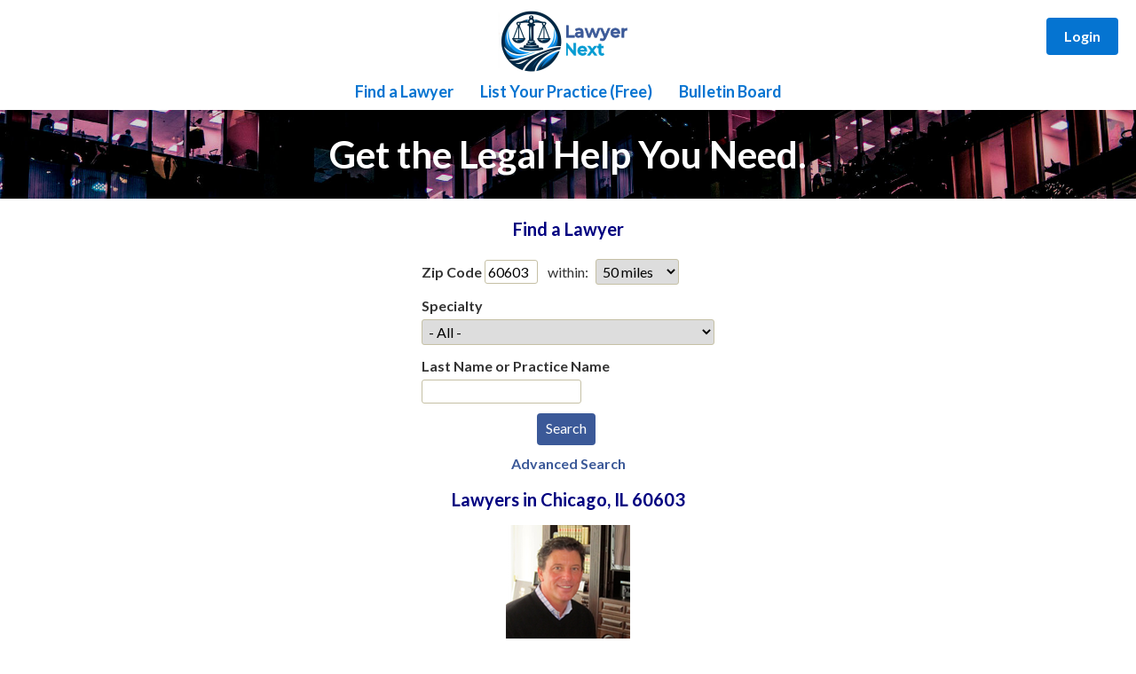

--- FILE ---
content_type: text/html; charset=utf-8
request_url: https://lawyernext.com/Find-A-Professional.aspx?occupationId=17&zip=60603
body_size: 26772
content:
 
<!DOCTYPE html PUBLIC "-//W3C//DTD XHTML 1.0 Transitional//EN" "http://www.w3.org/TR/xhtml1/DTD/xhtml1-transitional.dtd">
<html xmlns="http://www.w3.org/1999/xhtml" lang="en">
<head id="header1">


  <link rel="stylesheet" href="Include/Find-A-Professional.css" type="text/css"/>

<script type="application/ld+json">
{ "@context": "http://schema.org", 
 "@type": "SearchResultsPage",
 "name": "Lawyer Near You in Chicago",
 "description": "Lawyers in Chicago, IL 60603",
 "url": "https://LawyerNext.com/Find-A-Professional.aspx?occupationId=17\u0026zip=60603",
 "relatedLink" : "LawyerNext.com",
 "specialty" : "Legal Services",
  "image": {
    "@type": "ImageObject",
    "url": "https://LawyerNext.com/Images/LogoHome.png", 
    "width": 155,
    "height": 71
  }
}
</script>

<meta charset="utf-8" /><meta name="viewport" content="width=device-width, initial-scale=1" /><meta http-equiv="X-UA-Compatible" content="IE=edge" /><link rel="stylesheet" href="Include/MasterResponsive.css" type="text/css" /><link rel="shortcut icon" href="favicon.ico" type="image/x-icon" /><link rel="icon" href="favicon.ico" type="image/x-icon" /><link rel="preconnect" href="https://fonts.googleapis.com" /><link rel="preconnect" href="https://fonts.gstatic.com" crossorigin="" /><link rel="preconnect" href="https://pagead2.googlesyndication.com" /><link href="https://fonts.googleapis.com/css2?family=Roboto:wght@400;700&amp;family=Lato:wght@400;700&amp;display=swap" rel="stylesheet" />

    <script>
      (function () {
        var cx = '015503897977509900044:_dmqk8udrse';
        var gcse = document.createElement('script');
        gcse.type = 'text/javascript';
        gcse.async = true;
        gcse.src = 'https://www.google.com/cse/cse.js?cx=' + cx;
        var s = document.getElementsByTagName('script')[0];
        s.parentNode.insertBefore(gcse, s);
      })();
    </script>

    <style type="text/css">
        * {box-sizing: border-box;}
        body {margin: 0; padding: 0; font-family: 'Lato', 'Roboto', sans-serif; background-color: #fff;}
        .header-container {margin: 0 auto; text-align: center; background-color: #fff; position: relative;}
        .logo-bar {background-color: #fff; padding: 10px 20px 0px 20px; text-align: center; position: relative;}
        .logo-bar img {max-height: 80px; width: auto; border: 1px solid #fff; transition: border-color 0.3s ease;}
        .logo-bar img:hover {border-color: #0574d1;}
        .hero-banner {background-image: url('/Images/HomeBanner.jpg'); background-size: cover; background-position: center; background-repeat: no-repeat; height: 100px; padding: 0; /* CHANGE from 60px 20px to 0, or keep minimal like 20px 0 */ text-align: center; position: relative; display: flex; /* ADD THIS to center text vertically */ align-items: center; /* ADD THIS */ justify-content: center; /* ADD THIS */} /*background-position: center 60%; /* Show more of top/bottom */
}
        .hero-banner::before {content: ''; position: absolute; top: 0; left: 0; right: 0; bottom: 0; background: rgba(0, 0, 0, 0.3);}
        .hero-text {position: relative; z-index: 1; color: #fff; font-size: 42px; font-weight: 700; text-shadow: 2px 2px 4px rgba(0, 0, 0, 0.5); margin: 0;}
        
        /* Login link - upper right */
        .login-link {position: absolute; top: 20px; right: 20px; z-index: 1000;}
        .login-link a {display: inline-block; padding: 10px 20px; font-size: 16px; font-weight: 700; color: #fff; background-color: #0574d1; text-decoration: none; border-radius: 4px; transition: background-color 0.3s ease;}
        .login-link a:hover, .login-link a:focus {background-color: #045a9e;}
        .login-link a:focus {outline: 2px solid #0574d1; outline-offset: 2px;}
        
        /* Hamburger menu button - hidden on desktop */
        .hamburger-btn {display: none; position: absolute; top: 20px; left: 20px; z-index: 1000; background: #0574d1; border: none; padding: 10px; cursor: pointer; border-radius: 4px; flex-direction: column; gap: 4px; width: 40px; height: 40px; justify-content: center; align-items: center;}
        .hamburger-btn span {display: block; width: 25px; height: 3px; background: #fff; transition: all 0.3s ease;}
        .hamburger-btn:hover {background: #045a9e;}
        .hamburger-btn.active span:nth-child(1) {transform: rotate(45deg) translate(5px, 5px);}
        .hamburger-btn.active span:nth-child(2) {opacity: 0;}
        .hamburger-btn.active span:nth-child(3) {transform: rotate(-45deg) translate(7px, -6px);}
        
        /* Desktop navigation - horizontal */
        .nav-bar {background-color: #fff; padding: 0px 20px;}
        .nav {list-style: none; margin: 0; padding: 0; display: flex; flex-wrap: wrap; justify-content: center; gap: 10px;}
        .nav li {display: inline-block;}
        .nav li > a {display: inline-block; padding: 10px 15px; font-size: 16px; font-weight: 700; color: #0574d1; text-decoration: none; transition: color 0.3s ease, background-color 0.3s ease; border-radius: 4px;}
        .nav li > a:hover, .nav li > a:focus {color: #0574d1; background-color: #f0f8ff;}
        .nav li > a:focus {outline: 2px solid #0574d1; outline-offset: 2px;}
        
        /* Overlay - hidden on desktop */
        .nav-overlay {position: fixed; top: 0; left: 0; width: 100%; height: 100%; background: rgba(0, 0, 0, 0.5); z-index: 998; display: none;}
        
        .main-content {max-width: 1200px; margin: 20px auto; padding: 0 5px;}
        .skip-link {position: absolute; top: -40px; left: 0; background: #0574d1; color: white; padding: 8px; text-decoration: none; z-index: 100;}
        .skip-link:focus {top: 0;}
        
        /* Tablet and below - switch to hamburger menu */
        @media only screen and (max-width: 900px) {
            .hamburger-btn {display: flex;}
            .nav-bar {position: fixed; top: 0; left: -300px; width: 280px; height: 100vh; background-color: #fff; box-shadow: 2px 0 10px rgba(0, 0, 0, 0.1); transition: left 0.3s ease; z-index: 999; overflow-y: auto; padding: 80px 0 20px 0;}
            .nav-bar.active {left: 0;}
            .nav {flex-direction: column; gap: 0;}
            .nav li {display: block; border-bottom: 1px solid #f0f0f0; width: 100%;}
            .nav li > a {display: block; padding: 15px 20px; border-radius: 0;}
            .nav li > a:hover, .nav li > a:focus {background-color: #f0f8ff;}
            .nav li > a:focus {outline: 2px solid #0574d1; outline-offset: -2px;}
            .nav-overlay.active {display: block;}
        }
        
        @media only screen and (max-width: 800px) {
            .logo-bar {padding: 10px 15px;}
            .logo-bar img {max-height: 60px;}
            .hero-banner {height: 90px; padding: 0px 5px;}
            .hero-text {font-size: 32px;}
            .hamburger-btn {top: 15px; left: 15px;}
            .login-link {top: 15px; right: 15px;}
            .login-link a {padding: 8px 16px; font-size: 14px;}
        }
        @media only screen and (max-width: 600px) {
            .logo-bar {padding: 8px 10px;}
            .logo-bar img {max-height: 50px;}
            .hero-banner {height: 80px; padding: 0px 5px;}
            .hero-text {font-size: 24px;}
            .hamburger-btn {top: 12px; left: 12px; width: 35px; height: 35px;}
            .hamburger-btn span {width: 22px;}
            .nav-bar {width: 250px; left: -250px; padding: 70px 0 20px 0;}
            .login-link {top: 12px; right: 12px;}
            .login-link a {padding: 8px 14px; font-size: 13px;}
        }
        @media only screen and (max-width: 400px) {
            .hero-text {font-size: 20px;}
        }
    </style>
<meta name="description" content="Find a lawyer - personal injury, malpractice, auto accidents, liability, divorce in Chicago" /><title>
	Lawyer Near You in Chicago
</title></head>

<body>
    <form method="post" action="./Find-A-Professional.aspx?occupationId=17&amp;zip=60603" id="form1">
<div class="aspNetHidden">
<input type="hidden" name="__EVENTTARGET" id="__EVENTTARGET" value="" />
<input type="hidden" name="__EVENTARGUMENT" id="__EVENTARGUMENT" value="" />
<input type="hidden" name="__VIEWSTATE" id="__VIEWSTATE" value="/[base64]" />
</div>

<script type="text/javascript">
//<![CDATA[
var theForm = document.forms['form1'];
if (!theForm) {
    theForm = document.form1;
}
function __doPostBack(eventTarget, eventArgument) {
    if (!theForm.onsubmit || (theForm.onsubmit() != false)) {
        theForm.__EVENTTARGET.value = eventTarget;
        theForm.__EVENTARGUMENT.value = eventArgument;
        theForm.submit();
    }
}
//]]>
</script>


<script src="/WebResource.axd?d=1zlFBV9Ii-jXDI3vfIDYLEtesqp8477WDzJ6j4vUAcgocFo2eYQb00fx-F_1SVjOuePRPvFL5cImdkQc5JlZuztg4biXUPSX8tImXSx29Xs1&amp;t=638901274200000000" type="text/javascript"></script>


<script src="/ScriptResource.axd?d=gniWyEg1Zf3RN_aITUvYfTvxbdpq98uSxe9ppcaScc2AEQrbHoi2KPcZS8aygn5YMfUGeuxRuCcPwJ5Nv4FrfOZHfebWeLB2ooyt49qrF6i9jHonvTW0PkSPqiuSBN8h6s-Qvi77t9a5QidkjBRakGdWEOE3jHRFqJqLoP93-hU1&amp;t=345ad968" type="text/javascript"></script>
<script src="/ScriptResource.axd?d=xm2SCtj-CVqmwJmkbExwhZQencIi3UTJHQQyR3tlmLUPsL6ZKHopP7JtVemogRr2ecMmFHIItCGoyRJnEN96_v3L9O4m6kt_z5ERxewdDYBg4K8-sShZ8OYARQUytLDLWJ-QFjL9OXVcmVWXfModHQPWxxDBhHmFne0i4k5bdLAuzFVL2tEBRD5eNBCjpkXW0&amp;t=345ad968" type="text/javascript"></script>
<div class="aspNetHidden">

	<input type="hidden" name="__VIEWSTATEGENERATOR" id="__VIEWSTATEGENERATOR" value="7247277F" />
	<input type="hidden" name="__PREVIOUSPAGE" id="__PREVIOUSPAGE" value="-1j6S4tXhZ2MUQ_NwzWELEskulamV2doKNjrLB7y0NGfxppkBPiaj9t_oPvlQSDmWt6P4kaT26oefExyozHRAfXX09qSWfOKY_s7645FholdK2Le5VCN-om362hsWamw0" />
	<input type="hidden" name="__EVENTVALIDATION" id="__EVENTVALIDATION" value="/wEdAEABplOCoiAWHiXW6rvpQTyGmRZFTdA/m+EP648p2fRBuUeiFCLsw+KJs3Ob9v2geNMCLCNPEIcCAItdbSqvuMAE1yWinm04J2vTgEhIPPZlmWiypt2iEDuTXekUd5b/KdbQZ/hh/1uylZyXAMYrAPJCL+gmEQm5svhneYIigv9nxxLeyxc+S+gjUdDRIezFYTwOI7VoRHx/8YnFQwFgIQSQdxHZGeoWAgL+qR/4+WsXjh4lH46eoAqIDJhnzgnWSzExfc2tpmOhGs7aV8xBGFZj94/n6gIt/dUPWEHr4u90T5U362nPIE08cIIdTV5eyIuNmbP3Sthf+unDa6Pe/MY3CFXlOVxDu+yIs3EbdjNRX3WHBxrPu6uL0PByT/ojcg9kP/SXYtBkDYogUOQVUnpBzvSGfTsOBHgBHluLCBOJUF4cnd+eebxUQ/4WKiychEbiIyJEiVIOtJO+VWbWIpDu51cIKZM8aB4jWayNmNLZWlf8Fnasi/2nSctUn3w/UfJZH1xC7k/TGVZwvBe8QEj+df2EUfyqbQEA5G5Hx2hPl8ks+/WhLHcbLzmia5CCOo1OdrubsrWcS49Ek9NQvOhuclKO5YR4xa+Jv5radNKpCo5BjuHVLOvxMxm1+NLe59QuLuc6nWkfh7FWp6+75x2A86aoAkm5PgGeAv9Wbkdzo75cXDmlXx36em6jnUllhwwor2854B/0mAV4+pEiZ3E/QGNkb+UXkbLImTpkZtBxpapooQjNdYfXmz124OfkvZuk0hkt6yJJMHd4FR2LZL1YC3awMfI5W8LtcN8Zypg9b7othID8ZkVwf0mb8HSAPRoiaqpBLHs9UgLvz7U3AGHCYzVQH6w6iqTmsnEKY/qVx+9w3haCfufgBzOw8zjGHI0gy3su4uXnUgJRgJYWReF1DIY0vqkSAenGmuzGtlA6sd6wwtStBJVygUPc+CdqZPyDQGChdmPwyVq4sG/bREPd8vceSLJpcjtBOXf+MmnrB41GQP91pDzsIRqMik/Y+GLr+J35OeoEnr3x3jcCkSIotBkoNI3Y8YTR8QVqCX3PRpcsmZHdYfub7jh8byGqi4P9rarCI2hy8+Awa+O9X60IEomceoihQS01nU/bwHiJGIOxo688hNn7NH8VBzp9oViCEjEX44a53/G87VXiPG/H00xCSsiVwEAs40KVFVqA6N7reqPW51UbXJt1rdaY5XG74z2e7i5ZizSHjO3iTBsaplrxL6wivaa/XggTX14rEp/wgNmqqW6uRvn6o17rJtPytnHWuvGjCmEvYH2bZrjSEILtBcE01Ml2ZDooKbbRoEGs8Kk6Pjc20bfcB8GGRwOufSTVl0xj3e37qE4xu0gdWC7ZUVovSpEl6G3sdSVrHxig7sqrsBo5I1mdva6eBsU=" />
</div>
        
        <a href="#main-content" class="skip-link">Skip to main content</a>

        <header class="header-container" role="banner">
            <!-- Hamburger menu button -->
            <button type="button" class="hamburger-btn" id="hamburgerBtn" aria-label="Menu" aria-expanded="false">
                <span></span>
                <span></span>
                <span></span>
            </button>
            
            <!-- Login link - upper right -->
            <div class="login-link">
                <a id="lnkProviderLogin" href="Login.aspx">Login</a>
            </div>
            
            <!-- White bar with logo -->
            <div class="logo-bar">
                <a id="lnkHomeLogo" title="Go to homepage" href="Home.aspx"><img title="Go to homepage" src="Images/LogoHome.png" alt="" /></a>
            </div>
            

            
            <!-- Overlay -->
            <div class="nav-overlay" id="navOverlay"></div>
            
            <!-- Navigation menu -->
            <nav class="nav-bar" id="navBar" role="navigation" aria-label="Main navigation">
                <ul class="nav">
                    <li><a id="lnkFindProfessional" class="menubar" href="Find-A-Professional.aspx">Find a Lawyer</a></li>
                    <li><a id="lnkProviderSignup" class="menubar" href="List-Your-Practice.aspx">List Your Practice (Free)</a></li>
                    <li><a id="lnkBulletinBoard" class="menubar" href="Posts/Posts-Menu.aspx">Bulletin Board</a></li>
                </ul>
            </nav>
            <!-- image banner with text -->
            <div class="hero-banner">
                <div class="hero-text">Get the Legal Help You Need.</div>
            </div>
        </header>

        <script>
          // Hamburger menu functionality
          (function () {
            var hamburgerBtn = document.getElementById('hamburgerBtn');
            var navBar = document.getElementById('navBar');
            var navOverlay = document.getElementById('navOverlay');

            function toggleMenu(e) {
              if (e) e.preventDefault();
              hamburgerBtn.classList.toggle('active');
              navBar.classList.toggle('active');
              navOverlay.classList.toggle('active');
              var isExpanded = hamburgerBtn.getAttribute('aria-expanded') === 'true';
              hamburgerBtn.setAttribute('aria-expanded', !isExpanded);
              return false;
            }

            hamburgerBtn.addEventListener('click', toggleMenu);
            navOverlay.addEventListener('click', toggleMenu);

            // Close menu when clicking navigation links
            var navLinks = navBar.querySelectorAll('a');
            for (var i = 0; i < navLinks.length; i++) {
              navLinks[i].addEventListener('click', function () {
                if (navBar.classList.contains('active')) {
                  toggleMenu();
                }
              });
            }
          })();
        </script>

        <main id="main-content" class="main-content" role="main">
            
<script type="text/javascript">
//<![CDATA[
Sys.WebForms.PageRequestManager._initialize('ctl00$ContentPlaceHolder$ScriptManager1', 'form1', ['tctl00$ContentPlaceHolder$UpdatePanel1','ContentPlaceHolder_UpdatePanel1'], [], [], 90, 'ctl00');
//]]>
</script>



<div class="page_container">
  
  <h1 class="display-header">Find a Lawyer</h1>
	<table border="0" cellspacing="0" style="text-align:center; margin: 0 auto; margin-bottom: 10px;" id="tbl_mobile_find">
    <tbody>
      <tr>
        <td class="form_field_label" style="text-align: left;">
          Zip Code&nbsp;<input name="ctl00$ContentPlaceHolder$txtZipCode" type="text" value="60603" maxlength="32" id="ContentPlaceHolder_txtZipCode" class="form_field_data" style="width:60px;" />&nbsp;
          <span style="margin-left: 5px; padding-right:5px; font-weight: normal;">within:</span>
          <select name="ctl00$ContentPlaceHolder$ddlRadius" id="ContentPlaceHolder_ddlRadius" class="form_field_data">
	<option value="5">5 miles</option>
	<option value="10">10 miles</option>
	<option value="25">25 miles</option>
	<option selected="selected" value="50">50 miles</option>
	<option value="100">100 miles</option>

</select>
        </td>
			</tr>
      

			 
      <tr>
        <td class="form_field_label" style="text-align: left; padding-top: 10px;">Specialty</td>
			</tr>
      <tr>
        <td style="text-align: left;">
          <span id="ContentPlaceHolder_UpdatePanel1">
              <select name="ctl00$ContentPlaceHolder$ddlPracticeAreas" id="ContentPlaceHolder_ddlPracticeAreas" class="form_field_data">
	<option value="">- All -</option>
	<option value="1">Legal Services</option>
	<option value="2">Abuse (Child, Domestic, Sexual)</option>
	<option value="3">Agencies &amp; Administration</option>
	<option value="4">Auto (Speeding, Traffic)</option>
	<option value="5">Auto (Accidents, Insurance)</option>
	<option value="6">Banking (Business, Mortgage)</option>
	<option value="7">Bankruptcy</option>
	<option value="9">Business Law</option>
	<option value="10">Children (Custody, Support)</option>
	<option value="11">Class Actions (Drugs, Products)</option>
	<option value="12">Commercial Law and Contracts</option>
	<option value="13">Commercial Real Estate</option>
	<option value="64">Commerical Litigation</option>
	<option value="15">Construction (Accidents, Disputes)</option>
	<option value="73">Contract Disputes</option>
	<option value="76">COVID-19-Related Legal Help</option>
	<option value="16">Credit (Collections, Rights)</option>
	<option value="17">Criminal Law</option>
	<option value="18">Discrimination/Harassment</option>
	<option value="19">Divorce</option>
	<option value="20">Eminent Domain/Condemnation</option>
	<option value="21">Employment Law</option>
	<option value="22">Entertainment &amp; Media</option>
	<option value="23">Environmental Law/Zoning</option>
	<option value="24">Family Law</option>
	<option value="26">Financing &amp; Taxes</option>
	<option value="28">Health Care &amp; Insurance</option>
	<option value="31">Injuries &amp; Accidents</option>
	<option value="33">Insurance</option>
	<option value="35">Investments (Securities, IPOs)</option>
	<option value="36">Juveniles</option>
	<option value="37">Landlord/Tenant</option>
	<option value="61">Medical Malpractice</option>
	<option value="70">Motor Vehicle Accidents</option>
	<option value="68">Negligence</option>
	<option value="62">Malpractice - Professional</option>
	<option value="69">Mediation</option>
	<option value="75">Online / Video Legal Consultation</option>
	<option value="39">Parents (Elder Law, Medicare, SSI)</option>
	<option value="40">Patents, Copyrights, Trademarks</option>
	<option value="41">Pay and Benefits</option>
	<option value="67">Personal Injury</option>
	<option value="44">Probate &amp; Contested Wills</option>
	<option value="65">Product Liability</option>
	<option value="46">Real Estate/Property</option>
	<option value="47">Social Security</option>
	<option value="48">Taxes</option>
	<option value="49">Transportation</option>
	<option value="51">Unions</option>
	<option value="52">Immigration, Visas, Citizenship, Deportation</option>
	<option value="53">White Collar Crime</option>
	<option value="54">Workers&#39; Compensation</option>
	<option value="74">Wrongful Death</option>
	<option value="55">Wrongful Termination</option>

</select><!--empty list item will fail html validation at first, but ok-->
            </span>        
        </td>
      </tr>
			


      <tr>
        <td class="form_field_label" style="text-align: left; padding-top: 10px;">Last Name or Practice Name</td>
			</tr>
      <tr>
        <td style="text-align: left;">
          <input name="ctl00$ContentPlaceHolder$txtName" type="text" maxlength="32" id="ContentPlaceHolder_txtName" class="form_field_data" style="width:180px;" />&nbsp;<span style="font-size: 14px;"></span>
        </td>
      </tr>
      <tr>
        <td style="text-align: center; padding: 10px 0px 0px 0px;">
          <div><input type="submit" name="ctl00$ContentPlaceHolder$btnSearch" value="Search" onclick="javascript:WebForm_DoPostBackWithOptions(new WebForm_PostBackOptions(&quot;ctl00$ContentPlaceHolder$btnSearch&quot;, &quot;&quot;, false, &quot;&quot;, &quot;Find-A-Professional.aspx&quot;, false, false))" id="ContentPlaceHolder_btnSearch" class="form_submit_button" /></div>
				</td>
      </tr>
      <tr>
        <td style="text-align: center; padding: 10px 0px 0px 0px;">
          <a href="GoogleCustomSearch.aspx" class="bold_link large">Advanced Search</a>
        </td>
      </tr>

    </tbody>
  </table>



<noscript>
  <div id="jsDisabled" class="errorbox errorbox_signup">
    JavaScript is disabled in your browser. This page needs JavaScript to function properly.<br />Please enable JavaScript in your browser and then refresh the page.
  </div>
</noscript>


<div id="ContentPlaceHolder_pnlResults">
	
  
  <div class="results-container">
    <div class="display-header"><h1><span id="ContentPlaceHolder_lblResultsHeader">Lawyers in Chicago, IL 60603</span></h1></div>
          
              <div style="text-align: center; border-bottom: 1px solid #ccc; padding: 5px 5px 10px 5px;">
	              <a href="Profile/robertjsemrad20" title="View Profile" target="_self">
                  <img alt="" width="140" height="140" src="./Images/ProfilePhotos/6_787_Semrad_636487214644162894.png" />
                  <div class="contact-display-name midrow_large">Robert j. Semrad, J.D.</div>
                  <div class="professional-title">Attorney</div>
		              <div class="city-state-zip">Chicago, IL 60603</div>
		              <div class="premium"></div>
		              <div class="icons_right"></div>
                  <div class="headline1 midrow_med">Bankruptcy Attorney in Atlanta</div>
	                <div class="headline2 midrow_large"></div>
                  <div class="practice-info">Filing bankruptcy prevents your mortgage lender from foreclosing on your home. Under Chapter 13, you can reorganize your debt into a manageable repayment plan, including low monthly payments that allow you to keep your home. As soon as you file for Chapter 7 or Chapter 13, the bankruptcy court grants you Automatic stay protection. This orders your creditors to back off.</div>
                </a>
                <div style="padding: 10px 0px 5px 0px; margin: 0 auto; text-align: center;">
                  <span class="view_profile_btn"><a href="Profile/robertjsemrad20" title="View" class="button" target="_self">View</a></span>
                  <span class="send_msg_btn"><a href="Contact-A-Professional.aspx?pid=787" title="Email" class="button" target="_self">Email</a></span>
                </div>
              </div>  
            
              <div style="text-align: center; border-bottom: 1px solid #ccc; padding: 5px 5px 10px 5px;">
	              <a href="Profile/mlglawgroup" title="View Profile" target="_self">
                  <img alt="" width="140" height="140" src="./Images/ProfilePhotos/6_1281_Chaudhuri_636686217551056472.png" />
                  <div class="contact-display-name midrow_large">Mlg Law Group</div>
                  <div class="professional-title">Law Firm</div>
		              <div class="city-state-zip">Chicago, IL 60603</div>
		              <div class="premium"></div>
		              <div class="icons_right"></div>
                  <div class="headline1 midrow_large">Chicago’s premier law firm</div>
	                <div class="headline2 midrow_large"></div>
                  <div class="practice-info">The Mehta Law Group is one of Chicago’s premier law firms. Our team of lawyers and staff are here to serve you and to help build a better future for yourself and your family. We represent individuals, families, and children in every aspect of the legal process. Our attorneys bring with them over 30 years of experience. We are professional, and treat every individual with the respect they deserve. Our goal is always to advocate for our clients, to ensure a positive end result. Whether you are contemplating filing a lawsuit, or whether you have had a lawsuit filed against you, our team can provide superior representation with the goal toward obtaining the best possible outcome.</div>
                </a>
                <div style="padding: 10px 0px 5px 0px; margin: 0 auto; text-align: center;">
                  <span class="view_profile_btn"><a href="Profile/mlglawgroup" title="View" class="button" target="_self">View</a></span>
                  <span class="send_msg_btn"><a href="Contact-A-Professional.aspx?pid=1281" title="Email" class="button" target="_self">Email</a></span>
                </div>
              </div>  
            
              <div style="text-align: center; border-bottom: 1px solid #ccc; padding: 5px 5px 10px 5px;">
	              <a href="Profile/SverdloffLawGroupPC" title="View Profile" target="_self">
                  <img alt="" width="140" height="140" src="./Images/ProfilePhotos/6_4526_GroupPC_637641744118829801.png" />
                  <div class="contact-display-name midrow_small">Sverdloff Law Group, P.C., Immigration attorney</div>
                  <div class="professional-title">Legal Services</div>
		              <div class="city-state-zip">Chicago, IL 60603</div>
		              <div class="premium"></div>
		              <div class="icons_right"></div>
                  <div class="headline1 midrow_large"></div>
	                <div class="headline2 midrow_large"></div>
                  <div class="practice-info">Julia Sverdloff is a premiere Chicago immigration attorney dedicated to helping immigrants make their dreams a reality. Our professional team handles family immigration, asylum and deportations with the tenacity your case requires. Call us for a consultation. Founded with the goal of helping people achieve their own unique American dream. Chicago immigration attorney, Julia Sverdloff, has a track record of excellence in providing legal immigration services</div>
                </a>
                <div style="padding: 10px 0px 5px 0px; margin: 0 auto; text-align: center;">
                  <span class="view_profile_btn"><a href="Profile/SverdloffLawGroupPC" title="View" class="button" target="_self">View</a></span>
                  <span class="send_msg_btn"><a href="Contact-A-Professional.aspx?pid=4526" title="Email" class="button" target="_self">Email</a></span>
                </div>
              </div>  
            
              <div style="text-align: center; border-bottom: 1px solid #ccc; padding: 5px 5px 10px 5px;">
	              <a href="Profile/AdamJZayedChicago" title="View Profile" target="_self">
                  <img alt="" width="140" height="140" src="./Images/ProfilePhotos/6_4976_JZayed_637764324153066515.png" />
                  <div class="contact-display-name midrow_large">Adam J. Zayed</div>
                  <div class="professional-title">Attorney</div>
		              <div class="city-state-zip">Chicago, IL 60603</div>
		              <div class="premium"></div>
		              <div class="icons_right"></div>
                  <div class="headline1 midrow_med">CHICAGO PERSONAL INJURY ATTORNEY</div>
	                <div class="headline2 midrow_large"></div>
                  <div class="practice-info">Adam J. Zayed, The Founder And Managing Trial Attorney Of Zayed Law Offices Personal Injury Attorneys, Is A Nationally Recognized And Award-Winning Personal Injury Trial Attorney.

Since Zayed Law Offices Personal Injury Attorneys was formed in 2009, Mr. Zayed has built a reputation among his peers in the legal field by providing vigorous yet compassionate representation. Mr. Zayed is a trial lawyer with an emphasis on trucking negligence, car accidents, highway accidents, medical malpractice, premises liability, product liability, construction accidents, and wrongful death along with select commercial litigation matters. Mr. Zayed carefully limits his caseload to ensure that each case he works on receives the attention and craft necessary to develop and articulate the intricacies of each client’s losses.

Mr. Zayed’s tremendous drive to remedy wrongs suffered by individuals as a result of the negligence of corporate interests laid the foundation for Zayed Law Offices Personal Injury Attorneys to recover many millions for his clients including a $1,770,000 award for a client injured as a result of the negligence of a Cook County Sheriff, $1,500,000 on behalf of a client injured as a result of a commercial vehicle driven on behalf of a big box store, and $1,300,000 on behalf of a victim of wrongful death, among many other sizable and record awards.  One of the things that set Mr. Zayed and his firm apart is their emphasis on statistics, strategy, behavioral science, and a willingness to truly build a case for clients, brick by brick, in order to grow each case into a vehicle to secure full and fair compensation.

As the leader of one of Illinois’ most formidable trial law firms, Mr. Zayed has been decorated with awards and appointments to leadership positions in numerous Bar Associations including the National Trial Lawyers – Top 40 Under 40 and Top 25 Medical Malpractice Lawyers, the American Bar Association – Board of Fellows, Illinois Trial Lawyer Association – Board of Managers, the Million Dollar Advocates Forum, Super Lawyers’ Rising Star designation, and Avvo – 10.0 Superb Rating.   

Mr. Zayed obtained his undergraduate degree from Loyola University Chicago with High Honors and later went on to attain his Juris Doctor from Notre Dame School of Law, consistently heralded by U.S. News & World Report as one of the top law schools in the nation. Mr. Zayed is also a dean’s list MBA graduate from The University of Chicago Booth School of Business, ranked first globally according to The Economist. 

Mr. Zayed is an experienced trial attorney in the areas of personal injury, wrongful death, and medical malpractice. Mr. Zayed has handled cases in many counties throughout Illinois including Cook, DuPage, Will, Lake, Kankakee, Winnebago, Kendall, Kane, LaSalle, Livingston, Ogle, Madison, Williamson, McLean, McHenry, DeKalb, Tazewell, Stephenson, and Grundy. Mr. Zayed has also handled cases in many states throughout the country including Hawaii, Indiana, Michigan, Wisconsin, North Carolina, Florida, Nevada, New Mexico, California, Alabama, Arizona, and Texas. He has also successfully argued on appeal in the State of Illinois.  Mr. Zayed possesses a preternatural focus on remedying the wrongs done to his clients.  Mr. Zayed’s clients know that their attorney will always remain loyal to their interests and will never waiver in his pursuit of justice on their behalf.  Mr. Zayed’s clients can be sure that they have retained a truly extraordinary attorney.

Zayed Law Offices Personal Injury Attorneys - Chicago
10 S La Salle St STE 1230, Chicago, IL 60603

Zayed Law Offices Personal Injury Attorneys - Joliet
195 Springfield Ave, Joliet, IL 60435</div>
                </a>
                <div style="padding: 10px 0px 5px 0px; margin: 0 auto; text-align: center;">
                  <span class="view_profile_btn"><a href="Profile/AdamJZayedChicago" title="View" class="button" target="_self">View</a></span>
                  <span class="send_msg_btn"><a href="Contact-A-Professional.aspx?pid=4976" title="Email" class="button" target="_self">Email</a></span>
                </div>
              </div>  
            
              <div style="text-align: center; border-bottom: 1px solid #ccc; padding: 5px 5px 10px 5px;">
	              <a href="Profile/AlanOrlowsky" title="View Profile" target="_self">
                  <img alt="" width="140" height="140" src="./Images/ProfilePhotos/6_5519_Orlowsky_637921401797484928.png" />
                  <div class="contact-display-name midrow_med">Orlowsky & Wilson, Ltd Attorneys at Law</div>
                  <div class="professional-title">Attorney</div>
		              <div class="city-state-zip">Chicago, IL 60603</div>
		              <div class="premium"></div>
		              <div class="icons_right"></div>
                  <div class="headline1 midrow_large">Elder Law</div>
	                <div class="headline2 midrow_large"></div>
                  <div class="practice-info">Orlowsky & Wilson, Ltd. provides Estate Planning Services to individuals and families with modest as well as large estates. Wherever you may be in life's journey, the attorneys at Orlowsky & Wilson, Ltd. can help you protect your wealth, family and peace of mind. Schedule a free initial consultation.</div>
                </a>
                <div style="padding: 10px 0px 5px 0px; margin: 0 auto; text-align: center;">
                  <span class="view_profile_btn"><a href="Profile/AlanOrlowsky" title="View" class="button" target="_self">View</a></span>
                  <span class="send_msg_btn"><a href="Contact-A-Professional.aspx?pid=5519" title="Email" class="button" target="_self">Email</a></span>
                </div>
              </div>  
            
              <div style="text-align: center; border-bottom: 1px solid #ccc; padding: 5px 5px 10px 5px;">
	              <a href="Profile/aramilaw" title="View Profile" target="_self">
                  <img alt="" width="140" height="140" src="./Images/ProfilePhotos/6_798_Pc_636493247595053677.png" />
                  <div class="contact-display-name midrow_large">Kourosh Arami</div>
                  <div class="professional-title">Attorney</div>
		              <div class="city-state-zip">Chicago, IL 60604</div>
		              <div class="premium"></div>
		              <div class="icons_right"></div>
                  <div class="headline1 midrow_large">Chicago Divorce Lawyer</div>
	                <div class="headline2 midrow_large"></div>
                  <div class="practice-info">The attorneys at the Arami Law Office, P.C. understand the emotional toll divorce has on its clients and they work hard to represent them by providing five-star legal counsel. Clients rights come first no matter what the case.  For more than ten years, Chicago attorney Kourosh Arami has been the family law lawyer people go to when they need one of the best proceed with their case.
Arami Law Office is the premier Chicago divorce attorney that has the experience and understanding you need when it pertains to family law issues or in need of an injury attorney.</div>
                </a>
                <div style="padding: 10px 0px 5px 0px; margin: 0 auto; text-align: center;">
                  <span class="view_profile_btn"><a href="Profile/aramilaw" title="View" class="button" target="_self">View</a></span>
                  <span class="send_msg_btn"><a href="Contact-A-Professional.aspx?pid=798" title="Email" class="button" target="_self">Email</a></span>
                </div>
              </div>  
            
              <div style="text-align: center; border-bottom: 1px solid #ccc; padding: 5px 5px 10px 5px;">
	              <a href="Profile/aramiinjurylaw" title="View Profile" target="_self">
                  <img alt="" width="140" height="140" src="./Images/ProfilePhotos/6_1016_InjuryLaw_636596854797285716.png" />
                  <div class="contact-display-name midrow_large">Arami Injury Law, lawyer</div>
                  <div class="professional-title">Attorney</div>
		              <div class="city-state-zip">Chicago, IL 60604</div>
		              <div class="premium"></div>
		              <div class="icons_right"></div>
                  <div class="headline1 midrow_large">Arami Injury Law</div>
	                <div class="headline2 midrow_large"></div>
                  <div class="practice-info">The Arami Law Office, P.C. is dedicated to providing experienced, knowledgeable, and timely legal advice and assistance to clients who are struggling with the physical and emotional pain caused by personal injury, or medical malpractice. Chicago attorney Kourosh Arami has fought for justice on behalf of Illinois residents for over a decade, assisting clients in overcoming challenges and difficulties and regaining control of their lives. Arami Law Office is the premier Chicago personal injury lawyer that has the experience and understanding you need of an injury attorney.</div>
                </a>
                <div style="padding: 10px 0px 5px 0px; margin: 0 auto; text-align: center;">
                  <span class="view_profile_btn"><a href="Profile/aramiinjurylaw" title="View" class="button" target="_self">View</a></span>
                  <span class="send_msg_btn"><a href="Contact-A-Professional.aspx?pid=1016" title="Email" class="button" target="_self">Email</a></span>
                </div>
              </div>  
            
              <div style="text-align: center; border-bottom: 1px solid #ccc; padding: 5px 5px 10px 5px;">
	              <a href="Profile/rabinsslaw" title="View Profile" target="_self">
                  <img alt="" width="140" height="140" src="./Images/ProfilePhotos/6_1017_Rabin_636597044442590480.png" />
                  <div class="contact-display-name midrow_large">Jeffrey Rabin</div>
                  <div class="professional-title">Attorney</div>
		              <div class="city-state-zip">Chicago, IL 60604</div>
		              <div class="premium"></div>
		              <div class="icons_right"></div>
                  <div class="headline1 midrow_med">Jeffrey A. Rabin & Associates, Ltd.</div>
	                <div class="headline2 midrow_large"></div>
                  <div class="practice-info">Jeffrey A. Rabin & Associates, Ltd. is social security disability attorneys offering services Chicago area.</div>
                </a>
                <div style="padding: 10px 0px 5px 0px; margin: 0 auto; text-align: center;">
                  <span class="view_profile_btn"><a href="Profile/rabinsslaw" title="View" class="button" target="_self">View</a></span>
                  <span class="send_msg_btn"><a href="Contact-A-Professional.aspx?pid=1017" title="Email" class="button" target="_self">Email</a></span>
                </div>
              </div>  
            
              <div style="text-align: center; border-bottom: 1px solid #ccc; padding: 5px 5px 10px 5px;">
	              <a href="Profile/dieselinjurylaw" title="View Profile" target="_self">
                  <img alt="" width="140" height="140" src="./Images/ProfilePhotos/6_1055_Hughes_636610020407433861.png" />
                  <div class="contact-display-name midrow_large">Andrew Hughes</div>
                  <div class="professional-title">Attorney</div>
		              <div class="city-state-zip">Chicago, IL 60604</div>
		              <div class="premium"></div>
		              <div class="icons_right"></div>
                  <div class="headline1 midrow_large">Diesel Injury Law</div>
	                <div class="headline2 midrow_large"></div>
                  <div class="practice-info">Diesel Injury Law firm in Chicago, IL is dedicated to helping those injured by diesel exhaust exposure. Our law offices exclusively serve individuals and families stricken by diesel-related diseases, which include cancers, blood disorders and breathing problems.

diesel exhaust poisoning lawyer chicago, diesel injury lawyer chicago, exhaust cancer lawyer chicago, railroad cancer attorney chicago</div>
                </a>
                <div style="padding: 10px 0px 5px 0px; margin: 0 auto; text-align: center;">
                  <span class="view_profile_btn"><a href="Profile/dieselinjurylaw" title="View" class="button" target="_self">View</a></span>
                  <span class="send_msg_btn"><a href="Contact-A-Professional.aspx?pid=1055" title="Email" class="button" target="_self">Email</a></span>
                </div>
              </div>  
            
              <div style="text-align: center; border-bottom: 1px solid #ccc; padding: 5px 5px 10px 5px;">
	              <a href="Profile/adamstracyattorney" title="View Profile" target="_self">
                  <img alt="" width="140" height="140" src="./Images/ProfilePhotos/6_1368_Tracy_636710428801708243.png" />
                  <div class="contact-display-name midrow_large">Adam S. Tracy, J.D./MBA</div>
                  <div class="professional-title">Attorney</div>
		              <div class="city-state-zip">Chicago, IL 60604</div>
		              <div class="premium"></div>
		              <div class="icons_right"></div>
                  <div class="headline1 midrow_large">Adam S. Tracy, J.D., M.B.A.</div>
	                <div class="headline2 midrow_large"></div>
                  <div class="practice-info">Attorney Adam Tracy has a strong background in all facets of commercial law and extensive experience in litigating complex commercial disputes, and is able and willing to help. He is also a well-versed legal scholar in the United States copyright law. A former competitive rugby player and serial entrepreneur, Adam Tracy has a wealth of experience on both sides of the table. He has advised many companies with regards to legal issues, law compliance and capital markets matters.

Adam S. Tracy, an experienced attorney and capital markets consultant. A former competitive rugby player and serial entrepreneur, Adam Tracy has a wealth of experience on both sides of the table. He has advised many companies with regards to legal, compliance and capital markets matters. 


Washed up competitive rugby player, accomplished executive and attorney with 18+ years experience in emerging technologies with a focus on cryptocurrency, digital products, payments & immersive corporate structures involving tech startups, hedge funds to global organizations.

Results orientated, decisive leader with proven success advising early market entrants, tech adapters and the undercapitalized. Successful track record co-founding mobile ventures, building & leading cross-functional teams and spearheading diverse corporate transactions. Attack-first personality excelling in dynamic, demanding environments.

Expertise includes: Fund Formation, Initial Coin Offerings, Security Token Offerings, Initial Public Offerings, Reverse Mergers, Complex Commercial Litigation, Capital Markets, Bankruptcy & Restructuring, Intellectual Property Enhancement & Protection</div>
                </a>
                <div style="padding: 10px 0px 5px 0px; margin: 0 auto; text-align: center;">
                  <span class="view_profile_btn"><a href="Profile/adamstracyattorney" title="View" class="button" target="_self">View</a></span>
                  <span class="send_msg_btn"><a href="Contact-A-Professional.aspx?pid=1368" title="Email" class="button" target="_self">Email</a></span>
                </div>
              </div>  
            
              <div style="text-align: center; border-bottom: 1px solid #ccc; padding: 5px 5px 10px 5px;">
	              <a href="Profile/IllinoisStateRecords" title="View Profile" target="_self">
                  <img alt="" width="140" height="140" src="./Images/ProfilePhotos/6_1978_Willson_636857821569731411.png" />
                  <div class="contact-display-name midrow_large">Illinois State Record</div>
                  <div class="professional-title">Law Firm</div>
		              <div class="city-state-zip">Chicago Lawn, IL 60604</div>
		              <div class="premium"></div>
		              <div class="icons_right"></div>
                  <div class="headline1 midrow_large">Illinois State Records</div>
	                <div class="headline2 midrow_large"></div>
                  <div class="practice-info">More About Illinois State Records

The Illinois State Records web page is an all-in-one stop for looking for, studying, and getting civil and criminal court records, legal judgements, documents detailing court functions, as well as other public records.


Court records are open and accessible to everyone due to the Freedom of Information Act and their counterparts seen in every state, which means any American can access the activities and occurrences of any trial or court event. These functions include court records, lien judgements, criminal trials, civil trials, bankruptcy findings, and lawsuit details. Only if a record is redacted, sealed, nullified, or otherwise designated as classified does the record be inaccessible. This can be the case with juvenile criminal court records, divorce records (which are often only accessible to the people getting divorced and their legal advisors), sealed birth records (for closed adoptions), or in cases of victim anonymity. Outside these omissions, all court records are viewed open and accessible to anyone, which includes civil court records, trial court records, criminal court records, and more.


Using Illinois State Records shortens the entire process of obtaining your record, and just needs a name, or an address to get started. Type in a name, enter an address, and State Records will retrieve every available corresponding record. This includes both digital and digitized records, meaning your search may even yield results from the early twentieth century.</div>
                </a>
                <div style="padding: 10px 0px 5px 0px; margin: 0 auto; text-align: center;">
                  <span class="view_profile_btn"><a href="Profile/IllinoisStateRecords" title="View" class="button" target="_self">View</a></span>
                  <span class="send_msg_btn"><a href="Contact-A-Professional.aspx?pid=1978" title="Email" class="button" target="_self">Email</a></span>
                </div>
              </div>  
            
              <div style="text-align: center; border-bottom: 1px solid #ccc; padding: 5px 5px 10px 5px;">
	              <a href="Profile/jayaramanlaw" title="View Profile" target="_self">
                  <img alt="" width="140" height="140" src="./Images/ProfilePhotos/6_2228_Jayaraman_636927284356885264.png" />
                  <div class="contact-display-name midrow_large">Shekar Jayaraman, J.D. LLM</div>
                  <div class="professional-title">Law Firm</div>
		              <div class="city-state-zip">Chicago, IL 60604</div>
		              <div class="premium"></div>
		              <div class="icons_right"></div>
                  <div class="headline1 midrow_large">Estate Planning Attorney</div>
	                <div class="headline2 midrow_large"></div>
                  <div class="practice-info">Results driven, team oriented, strong advocate — these are the terms our previous clients have used to describe the service they get from the Chicago, IL based Jayaraman Law.

Thanks to past experience in both the private and public sector, you can count on working with an attorney who has real knowledge of the challenges you are facing. We take our role as an advocate for you seriously. Thanks to a love for legal research, and a knack for picking up on small details, you can count on us never overlooking a detail that can make all the difference when you are facing a legal challenge.

We want to help you succeed. That is why we focus our work on helping people who have been charged with a crime, those who are starting a business, and those who are considering the financial stability of their families when they are gone. We know you need reliable, accurate information to make the best possible decisions.

Contact Jayaraman Law if you are in the greater Chicago area and need assistance with a criminal matter, estate planning, or you need help with a business legal matter.</div>
                </a>
                <div style="padding: 10px 0px 5px 0px; margin: 0 auto; text-align: center;">
                  <span class="view_profile_btn"><a href="Profile/jayaramanlaw" title="View" class="button" target="_self">View</a></span>
                  <span class="send_msg_btn"><a href="Contact-A-Professional.aspx?pid=2228" title="Email" class="button" target="_self">Email</a></span>
                </div>
              </div>  
            
              <div style="text-align: center; border-bottom: 1px solid #ccc; padding: 5px 5px 10px 5px;">
	              <a href="Profile/michaelbartolic" title="View Profile" target="_self">
                  <img alt="" width="140" height="140" src="./Images/ProfilePhotos/6_2299_MichaelBartolicLlc_636941642176647527.png" />
                  <div class="contact-display-name midrow_small">The Law Offices of Michael Bartolic, LLC</div>
                  <div class="professional-title">Attorney</div>
		              <div class="city-state-zip">Chicago, IL 60604</div>
		              <div class="premium"></div>
		              <div class="icons_right"></div>
                  <div class="headline1 midrow_small">The Law Offices of Michael Bartolic, LLC</div>
	                <div class="headline2 midrow_large"></div>
                  <div class="practice-info">Long Term Disability and Employee Benefits Lawyer Representing Executives, Professionals, and Other Employees in Chicago..

Unlike life insurance lawyers or general insurance lawyers, Michael Bartolic, LLC is a unique kind of law firm serving executives and other Chicago professionals in employee benefits and deferred compensation matters. The Firm devotes itself full-time to representing individuals in disputes arising under ERISA § 502 and the pre-litigation administrative claim and appeal process.</div>
                </a>
                <div style="padding: 10px 0px 5px 0px; margin: 0 auto; text-align: center;">
                  <span class="view_profile_btn"><a href="Profile/michaelbartolic" title="View" class="button" target="_self">View</a></span>
                  <span class="send_msg_btn"><a href="Contact-A-Professional.aspx?pid=2299" title="Email" class="button" target="_self">Email</a></span>
                </div>
              </div>  
            
              <div style="text-align: center; border-bottom: 1px solid #ccc; padding: 5px 5px 10px 5px;">
	              <a href="Profile/driverdefenseteam" title="View Profile" target="_self">
                  <img alt="" width="140" height="140" src="./Images/ProfilePhotos/6_2828_Martin_637086080715852766.png" />
                  <div class="contact-display-name midrow_large">Derek Martin</div>
                  <div class="professional-title">Law Firm</div>
		              <div class="city-state-zip">Chicago, IL 60604</div>
		              <div class="premium"></div>
		              <div class="icons_right"></div>
                  <div class="headline1 midrow_large">Driver Defense Team</div>
	                <div class="headline2 midrow_large"></div>
                  <div class="practice-info">Driver Defense Team is Chicago and's premier DUI and Traffic Ticket defense firm. Our lawyers are in Cook County, DuPage County, and Lake County courthouses everyday fighting all types of traffic ticket and driving-related criminal charges.

Here is how we operate:

(1) You call us and tell us all about your traffic tickets, what happened, your driving record, etc.

(2) We will discuss potential outcomes and how we can help you.

(3) We will quote you one flat price to represent you.

(4) If you want us to represent you, you can sign up over the phone or in person.

(5) We work for you to achieve the best possible outcome on your case.

We pride ourselves on being honest, straightforward, and helpful.</div>
                </a>
                <div style="padding: 10px 0px 5px 0px; margin: 0 auto; text-align: center;">
                  <span class="view_profile_btn"><a href="Profile/driverdefenseteam" title="View" class="button" target="_self">View</a></span>
                  <span class="send_msg_btn"><a href="Contact-A-Professional.aspx?pid=2828" title="Email" class="button" target="_self">Email</a></span>
                </div>
              </div>  
            
              <div style="text-align: center; border-bottom: 1px solid #ccc; padding: 5px 5px 10px 5px;">
	              <a href="Profile/ChicagoBar" title="View Profile" target="_self">
                  <img alt="" width="140" height="140" src="./Images/ProfilePhotos/6_000_admin_signup01.png" />
                  <div class="contact-display-name midrow_small">Chicago Bar Association Lawyer Referral Service</div>
                  <div class="professional-title">Legal Services</div>
		              <div class="city-state-zip">Chicago, IL 60604</div>
		              <div class="premium"></div>
		              <div class="icons_right"></div>
                  <div class="headline1 midrow_large">Lawyer Referral Service</div>
	                <div class="headline2 midrow_large"></div>
                  <div class="practice-info">Lawyer Referral Service
he Lawyer Referral Service is a non-profit public service of The Chicago Bar Association. Trusted since 1874, we have been making referrals for over 75 years to screened, qualified attorneys. Our attorneys have an average of 20 years experience and are thoroughly screened for relevant practice area experience and all carry malpractice insurance.</div>
                </a>
                <div style="padding: 10px 0px 5px 0px; margin: 0 auto; text-align: center;">
                  <span class="view_profile_btn"><a href="Profile/ChicagoBar" title="View" class="button" target="_self">View</a></span>
                  <span class="send_msg_btn"><a href="Contact-A-Professional.aspx?pid=3049" title="Email" class="button" target="_self">Email</a></span>
                </div>
              </div>  
            
              <div style="text-align: center; border-bottom: 1px solid #ccc; padding: 5px 5px 10px 5px;">
	              <a href="Profile/glozmanlaw" title="View Profile" target="_self">
                  <img alt="" width="140" height="140" src="./Images/ProfilePhotos/6_4944_Glozman_637756286351852092.png" />
                  <div class="contact-display-name midrow_med">Law Offices Of Vadim A. Glozman</div>
                  <div class="professional-title">Lawyer</div>
		              <div class="city-state-zip">Chicago, IL 60604</div>
		              <div class="premium"></div>
		              <div class="icons_right"></div>
                  <div class="headline1 midrow_large"></div>
	                <div class="headline2 midrow_large"></div>
                  <div class="practice-info">The Law Offices of Vadim A. Glozman represent individuals and corporations facing state and federal prosecution, focusing primarily on white collar and major felony criminal defense, civil and criminal asset forfeiture, and appellate representation. 

When you hire Vadim A. Glozman, you can take comfort in knowing that he will be there for you from the beginning until the very end of your case. Glozman represents clients throughout all stages of litigation including grand jury investigations, verdicts, sentencing, and appeals. 

Mr. Glozman understands that no two cases are the same, which is why he ensures each client receives a tailored assessment of their case.</div>
                </a>
                <div style="padding: 10px 0px 5px 0px; margin: 0 auto; text-align: center;">
                  <span class="view_profile_btn"><a href="Profile/glozmanlaw" title="View" class="button" target="_self">View</a></span>
                  <span class="send_msg_btn"><a href="Contact-A-Professional.aspx?pid=4944" title="Email" class="button" target="_self">Email</a></span>
                </div>
              </div>  
            
              <div style="text-align: center; border-bottom: 1px solid #ccc; padding: 5px 5px 10px 5px;">
	              <a href="Profile/chicagoimmigrationlawyers" title="View Profile" target="_self">
                  <img alt="" width="140" height="140" src="./Images/ProfilePhotos/6_5741_AdvocatesLawOffices_638174728886679363.png" />
                  <div class="contact-display-name midrow_small">Chicago Immigration Advocates Law Offices</div>
                  <div class="professional-title">Law Firm</div>
		              <div class="city-state-zip">Chicago, IL 60604</div>
		              <div class="premium"></div>
		              <div class="icons_right"></div>
                  <div class="headline1 midrow_large"></div>
	                <div class="headline2 midrow_large"></div>
                  <div class="practice-info">Chicago removal defense lawyers play a critical role in protecting the rights and interests of individuals who are facing deportation or removal proceedings. Whether clients are seeking to fight their deportation, obtain asylum, or pursue other forms of relief, these lawyers are committed to providing effective representation and advocacy every step of the way.</div>
                </a>
                <div style="padding: 10px 0px 5px 0px; margin: 0 auto; text-align: center;">
                  <span class="view_profile_btn"><a href="Profile/chicagoimmigrationlawyers" title="View" class="button" target="_self">View</a></span>
                  <span class="send_msg_btn"><a href="Contact-A-Professional.aspx?pid=5741" title="Email" class="button" target="_self">Email</a></span>
                </div>
              </div>  
            
              <div style="text-align: center; border-bottom: 1px solid #ccc; padding: 5px 5px 10px 5px;">
	              <a href="Profile/chicagodivorcelawyer" title="View Profile" target="_self">
                  <img alt="" width="140" height="140" src="./Images/ProfilePhotos/6_823_Knight_636504199133019989.png" />
                  <div class="contact-display-name midrow_large">Russell Knight</div>
                  <div class="professional-title">Law Firm</div>
		              <div class="city-state-zip">Chicago, IL 60602</div>
		              <div class="premium"></div>
		              <div class="icons_right"></div>
                  <div class="headline1 midrow_large">Chicago Divorce Lawyer</div>
	                <div class="headline2 midrow_large"></div>
                  <div class="practice-info">Full service Family Law firm in Chicago, IL

When your family is facing the grave crisis of divorce, child custody, child support, maintenance or other issues, please call our office for a free consultation.  We have over 12 years of experience in divorce and family law and eager to offer a 100% free consultation.</div>
                </a>
                <div style="padding: 10px 0px 5px 0px; margin: 0 auto; text-align: center;">
                  <span class="view_profile_btn"><a href="Profile/chicagodivorcelawyer" title="View" class="button" target="_self">View</a></span>
                  <span class="send_msg_btn"><a href="Contact-A-Professional.aspx?pid=823" title="Email" class="button" target="_self">Email</a></span>
                </div>
              </div>  
            
              <div style="text-align: center; border-bottom: 1px solid #ccc; padding: 5px 5px 10px 5px;">
	              <a href="Profile/chicagoestatelawyer" title="View Profile" target="_self">
                  <img alt="" width="140" height="140" src="./Images/ProfilePhotos/6_830_Lockwood_636509539233000827.png" />
                  <div class="contact-display-name midrow_large">Estate Planning Chicago</div>
                  <div class="professional-title">Law Firm</div>
		              <div class="city-state-zip">Chicago, IL 60602</div>
		              <div class="premium"></div>
		              <div class="icons_right"></div>
                  <div class="headline1 midrow_large">Chicago Estate Lawyer</div>
	                <div class="headline2 midrow_large"></div>
                  <div class="practice-info">Our network of estate planning attorneys can help you and your family with a multitude of legal services and issues that help preserve your assets for the people who matter most to you. A comprehensive estate plan can involve one or more of the following: Living wills & trusts, Revocable & irrevocable trusts, Power of attorney, Modifications, Asset protection, Wealth preservation,  and Will contests. An experienced estate planning lawyer can help you with the services you know you need today, and anticipate your family's needs in the future. We help give you access to an experienced estate planning attorney in Chicago, but you should always do due diligence to determine if the lawyer we connect you with is right for your unique case. If you feel that the lawyer you're connected with is not right for your estate plan, you should seek alternative counsel.

When you discuss your needs with an estate planning lawyer you should ask about their specific experience, how many cases they've handled that are similar to yours and if there's anything about your circumstance that requires special attention. Only proceed once you're comfortable with your choice of lawyer.</div>
                </a>
                <div style="padding: 10px 0px 5px 0px; margin: 0 auto; text-align: center;">
                  <span class="view_profile_btn"><a href="Profile/chicagoestatelawyer" title="View" class="button" target="_self">View</a></span>
                  <span class="send_msg_btn"><a href="Contact-A-Professional.aspx?pid=830" title="Email" class="button" target="_self">Email</a></span>
                </div>
              </div>  
            
              <div style="text-align: center; border-bottom: 1px solid #ccc; padding: 5px 5px 10px 5px;">
	              <a href="Profile/rdklegal" title="View Profile" target="_self">
                  <img alt="" width="140" height="140" src="./Images/ProfilePhotos/6_858_Knight_636517531670371523.png" />
                  <div class="contact-display-name midrow_med">Law Office Of Russell D. Knight</div>
                  <div class="professional-title">Law Firm</div>
		              <div class="city-state-zip">Chicago, IL 60602</div>
		              <div class="premium"></div>
		              <div class="icons_right"></div>
                  <div class="headline1 midrow_large"></div>
	                <div class="headline2 midrow_large"></div>
                  <div class="practice-info">Russell Knight was born in Prince Albert, Saskatchewan, Canada.  His family moved to the United States in 1991.

Russell Knight attended Bradley University in Peoria, Illinois and graduated in 2000 with a Bachelor of Science in Business Computers Systems.

After two years working as a computer programmer for a Fortune 50 company, Russell Knight decided that he’d rather work with people than machines and he enrolled in the University of Illinois College of Law in Urbana, Illinois.

Upon graduating from the University of Illinois College of Law in 2006, Russell Knight began working for a small general practice law firm in Chicago, Illinois.  The majority of the clientele at this law firm were Spanish speaking so Russell spent his free time during this period learning Spanish.

In 2009, Russell resigned from the small law firm and moved to Mexico to perfect his spoken Spanish.  A few months later, Russell Knight returned to Chicago, Illinois to open up The Law Office of Russell D. Knight.

While Russell Knight always focused on family law, The Law Offices of Russell D. Knight began exclusively practicing family law in 2013.  Russell Knight much prefers to do one thing, Family Law, and do it well. Russell Knight still, however, uses a great deal of his general knowledge of Criminal, Immigration and Bankruptcy Law in his Family Law practice.

Russell Knight has been working with attorney Rahul Iyer since 2015.  A partnership or an associate position is too restrictive for either Russell or Rahul. Therefore, they co-counsel almost all their cases while sharing in expenses. Russell and Rahul are both originally from Canada and enjoy each other’s dry Canadian humor (or as we spell it, “humour”).

Russell Knight enjoys learning new languages, running, and cooking in his spare time.</div>
                </a>
                <div style="padding: 10px 0px 5px 0px; margin: 0 auto; text-align: center;">
                  <span class="view_profile_btn"><a href="Profile/rdklegal" title="View" class="button" target="_self">View</a></span>
                  <span class="send_msg_btn"><a href="Contact-A-Professional.aspx?pid=858" title="Email" class="button" target="_self">Email</a></span>
                </div>
              </div>  
            
              <div style="text-align: center; border-bottom: 1px solid #ccc; padding: 5px 5px 10px 5px;">
	              <a href="Profile/lemonlawamerica" title="View Profile" target="_self">
                  <img alt="" width="140" height="140" src="./Images/ProfilePhotos/6_1011_Moss_636596154588336617.png" />
                  <div class="contact-display-name midrow_large">Gregory Moss</div>
                  <div class="professional-title">Attorney</div>
		              <div class="city-state-zip">Chicago, IL 60602</div>
		              <div class="premium"></div>
		              <div class="icons_right"></div>
                  <div class="headline1 midrow_large">Lemon Law America</div>
	                <div class="headline2 midrow_large"></div>
                  <div class="practice-info">Lemon Law America has been a premier lemon law resource for thousands of consumers with defective cars, trucks, vans, SUV's, motorcycles, boats, RV's, motor homes, computers and other consumer products.</div>
                </a>
                <div style="padding: 10px 0px 5px 0px; margin: 0 auto; text-align: center;">
                  <span class="view_profile_btn"><a href="Profile/lemonlawamerica" title="View" class="button" target="_self">View</a></span>
                  <span class="send_msg_btn"><a href="Contact-A-Professional.aspx?pid=1011" title="Email" class="button" target="_self">Email</a></span>
                </div>
              </div>  
            
              <div style="text-align: center; border-bottom: 1px solid #ccc; padding: 5px 5px 10px 5px;">
	              <a href="Profile/yourlemonlawrights" title="View Profile" target="_self">
                  <img alt="" width="140" height="140" src="./Images/ProfilePhotos/6_1012_Moss_636596199196922624.png" />
                  <div class="contact-display-name midrow_large">Gregory Moss</div>
                  <div class="professional-title">Attorney</div>
		              <div class="city-state-zip">Chicago, IL 60602</div>
		              <div class="premium"></div>
		              <div class="icons_right"></div>
                  <div class="headline1 midrow_med">Krohn & Moss, Ltd. Consumer Law Center</div>
	                <div class="headline2 midrow_large"></div>
                  <div class="practice-info">Krohn & Moss, Ltd. Consumer Law Center providing affordable, effective legal representation to those who have been victims of defective cars, trucks and consumer products.</div>
                </a>
                <div style="padding: 10px 0px 5px 0px; margin: 0 auto; text-align: center;">
                  <span class="view_profile_btn"><a href="Profile/yourlemonlawrights" title="View" class="button" target="_self">View</a></span>
                  <span class="send_msg_btn"><a href="Contact-A-Professional.aspx?pid=1012" title="Email" class="button" target="_self">Email</a></span>
                </div>
              </div>  
            
              <div style="text-align: center; border-bottom: 1px solid #ccc; padding: 5px 5px 10px 5px;">
	              <a href="Profile/AbelsAnnesPC" title="View Profile" target="_self">
                  <img alt="" width="140" height="140" src="./Images/ProfilePhotos/6_1046_Abels_637112160710271042.png" />
                  <div class="contact-display-name midrow_large">Abels & Annes, P.C.</div>
                  <div class="professional-title">Attorney</div>
		              <div class="city-state-zip">Chicago, IL 60602</div>
		              <div class="premium"></div>
		              <div class="icons_right"></div>
                  <div class="headline1 midrow_large">Personal Injury Lawyers</div>
	                <div class="headline2 midrow_large"></div>
                  <div class="practice-info">Abels & Annes, P.C. is a law firm that only handles personal injury cases and that only represents the plaintiffs, or injured people, in those cases. We do not handle any other types of claims and we never represent insurance companies.

The law partners at the firm are David Abels and Gary Annes. Both of them have concentrated on handling personal injury cases since 1997. Dave and Gary teamed up to form Abels & Annes, P. C. in 2008. For a newer law firm they have had tremendous success, working on several high profile cases. Claims that they have worked on or are currently working on have been covered by multiple media outlets such as NBC, ABC, CBS, Fox and WGN News, the Chicago Tribune and the Chicago Sun-Times. They have also been mentioned as far away as the Wall Street Journal, the Miami Herald and the Huffington Post.

What makes Abels & Annes, P.C. different than other personal injury firms? For starters, we are a service oriented law firm. When you call the office, you're going to get a return phone call. You're going to know the attorneys working on your case, not just the legal secretaries or assistants. Dave and Gary try hard to make your experience with Abels & Annes, P.C. very personable. We get to know our clients.

We bend over backwards to make our clients happy. Most of our new business comes from past clients that we have made very, very happy with strong results and good service and we pride ourselves on maintaining relationships with our clients, both past and present.

We work on a contingency fee basis (no fee unless you win). If there is no financial recovery on your case for any reason, like if there is no insurance to cover the loss, you would not owe us anything for time and our services would be free. So when you sign up with Abels & Annes, P.C., the risk is on us, not you. That means that when we sign up your case, we believe in you and we are ready to fight for you.</div>
                </a>
                <div style="padding: 10px 0px 5px 0px; margin: 0 auto; text-align: center;">
                  <span class="view_profile_btn"><a href="Profile/AbelsAnnesPC" title="View" class="button" target="_self">View</a></span>
                  <span class="send_msg_btn"><a href="Contact-A-Professional.aspx?pid=1046" title="Email" class="button" target="_self">Email</a></span>
                </div>
              </div>  
            
              <div style="text-align: center; border-bottom: 1px solid #ccc; padding: 5px 5px 10px 5px;">
	              <a href="Profile/attorneyzim" title="View Profile" target="_self">
                  <img alt="" width="140" height="140" src="./Images/ProfilePhotos/6_1053_Zimmerman_636609938051487703.png" />
                  <div class="contact-display-name midrow_large">Tom Zimmerman</div>
                  <div class="professional-title">Attorney</div>
		              <div class="city-state-zip">Chicago, IL 60602</div>
		              <div class="premium"></div>
		              <div class="icons_right"></div>
                  <div class="headline1 midrow_large">Zimmerman Law Offices</div>
	                <div class="headline2 midrow_large"></div>
                  <div class="practice-info">Zimmerman Law Offices represent people in a variety of practice areas, including consumer rights cases, class action cases, business litigation and professional licensure.

class action lawsuits chicago, business litigation attorney chicago, civil litigation lawyers chicago, business transactions lawyers chicago, business transactions attorney chicago, consumer rights attorney chicago, consumer rights lawyer chicago, class action lawyer chicago

Title : Mr.Tom Zimmerman
Position in company : Owner
Address : 77 W Washington St, Suite 1220
City : Chicago, IL
State : IL
Country : USA</div>
                </a>
                <div style="padding: 10px 0px 5px 0px; margin: 0 auto; text-align: center;">
                  <span class="view_profile_btn"><a href="Profile/attorneyzim" title="View" class="button" target="_self">View</a></span>
                  <span class="send_msg_btn"><a href="Contact-A-Professional.aspx?pid=1053" title="Email" class="button" target="_self">Email</a></span>
                </div>
              </div>  
            
              <div style="text-align: center; border-bottom: 1px solid #ccc; padding: 5px 5px 10px 5px;">
	              <a href="Profile/WermanSalas" title="View Profile" target="_self">
                  <img alt="" width="140" height="140" src="./Images/ProfilePhotos/6_1406_Smith_636722722543780290.png" />
                  <div class="contact-display-name midrow_large">John Smith</div>
                  <div class="professional-title">Attorney</div>
		              <div class="city-state-zip">Chicago, IL 60602</div>
		              <div class="premium"></div>
		              <div class="icons_right"></div>
                  <div class="headline1 midrow_tiny">Chicago Employment Lawyers protecting the rights of workers</div>
	                <div class="headline2 midrow_small">Chicago Employment Attorneys protecting workers</div>
                  <div class="practice-info">Werman Salas P.C. is a Chicago-based Employment Law Firm serving and protecting workers across the United States. Our experienced employment attorneys have settled numerous cases ranging from $6,000,000 to $30,000,000.  If you've been wronged, contact our Employment Lawyers Chicago today for help.</div>
                </a>
                <div style="padding: 10px 0px 5px 0px; margin: 0 auto; text-align: center;">
                  <span class="view_profile_btn"><a href="Profile/WermanSalas" title="View" class="button" target="_self">View</a></span>
                  <span class="send_msg_btn"><a href="Contact-A-Professional.aspx?pid=1406" title="Email" class="button" target="_self">Email</a></span>
                </div>
              </div>  
            
              <div style="text-align: center; border-bottom: 1px solid #ccc; padding: 5px 5px 10px 5px;">
	              <a href="Profile/gainsberglaw" title="View Profile" target="_self">
                  <img alt="" width="140" height="140" src="./Images/ProfilePhotos/6_1477_Gainsberg_636739796425261106.png" />
                  <div class="contact-display-name midrow_large">Gainsberg Law, P.C.</div>
                  <div class="professional-title">Law Firm</div>
		              <div class="city-state-zip">Chicago, IL 60602</div>
		              <div class="premium"></div>
		              <div class="icons_right"></div>
                  <div class="headline1 midrow_med">Chicago Personal Injury Lawyers</div>
	                <div class="headline2 midrow_tiny">Helping victims of car accidents, defective products & more.</div>
                  <div class="practice-info">If you've been injured due to someone else's negligence in Illinois, call the Chicago personal injury lawyers at Gainsberg Law today. We regularly assist victims of car accidents, truck accidents, defective products, slip and falls, medical negligence and more. Call Gainsberg Law, P.C. now for a free consultation.</div>
                </a>
                <div style="padding: 10px 0px 5px 0px; margin: 0 auto; text-align: center;">
                  <span class="view_profile_btn"><a href="Profile/gainsberglaw" title="View" class="button" target="_self">View</a></span>
                  <span class="send_msg_btn"><a href="Contact-A-Professional.aspx?pid=1477" title="Email" class="button" target="_self">Email</a></span>
                </div>
              </div>  
            
              <div style="text-align: center; border-bottom: 1px solid #ccc; padding: 5px 5px 10px 5px;">
	              <a href="Profile/KrzakRundio_Law" title="View Profile" target="_self">
                  <img alt="" width="140" height="140" src="./Images/ProfilePhotos/6_1644_Krzak_636766585336321699.png" />
                  <div class="contact-display-name midrow_large">Krzak Rundio Law Group, LLC</div>
                  <div class="professional-title">Law Firm</div>
		              <div class="city-state-zip">Chicago, IL 60602</div>
		              <div class="premium"></div>
		              <div class="icons_right"></div>
                  <div class="headline1 midrow_tiny">UNPARALLELED VOICE FOR THE INJURED, ADVOCATING FOR TRUTH.</div>
	                <div class="headline2 midrow_large"></div>
                  <div class="practice-info">If you or someone you love has been seriously injured in an Illinois accident or incident you feel could have been prevented, you deserve to have your voice heard. We all know someone who has been wronged by an insurance company, hospital, or insurance group looking to save money on an injury claim. We all know someone who has been harmed by another and felt like they didn’t have a voice or didn’t get a chance to speak their mind and claim their truth.

Krzak Rundio Law Group is here to be your voice and speak those truths. Our Chicago personal injury lawyers are prepared to take our clients’ cases to trial if necessary to make sure a corporation cutting corners on training or a guilty drunk driver learns their lesson or that a negligent hospital makes necessary changes to stop malpractice from happening. We can speak on your behalf and make sure a just result is achieved.

A successful injury lawsuit can stop a careless individual from acting negligently again or bring about changes in policy that may protect future victims. In addition, filing an accident claim against a negligent group, corporation, or individual may provide an injured victim and their family with financial compensation that can go towards past and future medical bills, past and future lost wages, past and future pain and suffering, and more. A successful injury lawsuit can achieve the client’s goals of finding out what caused the occurrence, acting to prevent repeat offenses and providing financial security for the future.

Krzak Rundio Law Group is here to make closure and recovery a reality. Whether you were injured in a car accident, aviation accident, truck accident, or bicycle accident in Chicago or have suffered due to a medical mistake, you can rest assured that we have the necessary resources and experience to process your case and see it through to trial or settlement. Our personal injury lawyers have experience handling major, industry-wide claims that have awarded past clients with millions in damages.

Our trial attorneys won’t hesitate to go up against a major airline, for instance, in the case of a commercial airplane accident caused by careless piloting. We won’t hesitate to file a claim against major trucking companies to try to effectuate change so better trucking regulations get put into place. We’re not afraid to go up against industry giants because we understand what it takes to bring about change and make our roads, airways, hospitals, and waters safer for Chicago residents and America’s citizens. Safety starts with being unafraid to encourage change. We know this, and we know how to make a difference.

Krzak Rundio Law Group is here to give your family peace of mind. We make it our goal to not only empathize with injured victims and their circumstances, but to help our clients and their families understand every stage of litigation and each process that leads to a successful resolution through trial or settlement. We don’t compromise when providing our services. You shouldn’t compromise with your legal team.</div>
                </a>
                <div style="padding: 10px 0px 5px 0px; margin: 0 auto; text-align: center;">
                  <span class="view_profile_btn"><a href="Profile/KrzakRundio_Law" title="View" class="button" target="_self">View</a></span>
                  <span class="send_msg_btn"><a href="Contact-A-Professional.aspx?pid=1644" title="Email" class="button" target="_self">Email</a></span>
                </div>
              </div>  
            
              <div style="text-align: center; border-bottom: 1px solid #ccc; padding: 5px 5px 10px 5px;">
	              <a href="Profile/chicago" title="View Profile" target="_self">
                  <img alt="" width="140" height="140" src="./Images/ProfilePhotos/6_1686_Lockwood_636779884803057009.png" />
                  <div class="contact-display-name midrow_large">Chicago Estate Lawyer</div>
                  <div class="professional-title">Law Firm</div>
		              <div class="city-state-zip">Chicago, IL 60602</div>
		              <div class="premium"></div>
		              <div class="icons_right"></div>
                  <div class="headline1 midrow_med">Illionois Estate Planning Lawyers</div>
	                <div class="headline2 midrow_med">Estate Attorneys in Chicago, Il</div>
                  <div class="practice-info">The most effective way to plan your estate is to work with an estate planning lawyer. There is more to estate planning than simply writing a will; you will want to consider an advance medical directive, beneficiary designations, and a power of attorney designation. You might also want to make use of trusts to preserve your assets for your loved ones or include charitable giving in your estate plan. Our listed estate planning lawyers in Aurora, Rockford and Joliet is well-versed in Illinois law, federal law, and the products and investment options available to you. Instead of facing this confusing, complicated process yourself, work with a lawyer who can act as your guide and advocate.</div>
                </a>
                <div style="padding: 10px 0px 5px 0px; margin: 0 auto; text-align: center;">
                  <span class="view_profile_btn"><a href="Profile/chicago" title="View" class="button" target="_self">View</a></span>
                  <span class="send_msg_btn"><a href="Contact-A-Professional.aspx?pid=1686" title="Email" class="button" target="_self">Email</a></span>
                </div>
              </div>  
            
              <div style="text-align: center; border-bottom: 1px solid #ccc; padding: 5px 5px 10px 5px;">
	              <a href="Profile/nolanlawgroup" title="View Profile" target="_self">
                  <img alt="" width="140" height="140" src="./Images/ProfilePhotos/6_1737_Law_636794412130705210.png" />
                  <div class="contact-display-name midrow_large">Nolan Law Group</div>
                  <div class="professional-title">Law Firm</div>
		              <div class="city-state-zip">Chicago, IL 60602</div>
		              <div class="premium"></div>
		              <div class="icons_right"></div>
                  <div class="headline1 midrow_tiny">Our core practice area involves aviation accidents.</div>
	                <div class="headline2 midrow_large"></div>
                  <div class="practice-info">Nolan Law Group helps individuals and families around the world after tragic events with loss of life or serious personal injury.  Our core practice area involves aviation accidents. Whether they be commercial, corporate, general, air cargo, military or helicopter crashes, our vast amount of experience among our aviation attorneys has consistently produced the results needed by our clients in the aftermath of unexpected tragedy. Additionally, we handle cases involving  traumatic brain injury, dangerous/defective pharmaceuticals, spinal cord injury, medical malpractice, workers’ compensation, premises liability, product liability, construction negligence, railroad accidents and motor-vehicle accidents.</div>
                </a>
                <div style="padding: 10px 0px 5px 0px; margin: 0 auto; text-align: center;">
                  <span class="view_profile_btn"><a href="Profile/nolanlawgroup" title="View" class="button" target="_self">View</a></span>
                  <span class="send_msg_btn"><a href="Contact-A-Professional.aspx?pid=1737" title="Email" class="button" target="_self">Email</a></span>
                </div>
              </div>  
            
              <div style="text-align: center; border-bottom: 1px solid #ccc; padding: 5px 5px 10px 5px;">
	              <a href="Profile/injuryfrombirth" title="View Profile" target="_self">
                  <img alt="" width="140" height="140" src="./Images/ProfilePhotos/6_2075_Weinstein_637659876081768023.png" />
                  <div class="contact-display-name midrow_large">Grant & Eisenhofer P.A.</div>
                  <div class="professional-title">Lawyer</div>
		              <div class="city-state-zip">Chicago, IL 60602</div>
		              <div class="premium"></div>
		              <div class="icons_right"></div>
                  <div class="headline1 midrow_med">Nationwide Birth Injury Attorneys</div>
	                <div class="headline2 midrow_large"></div>
                  <div class="practice-info">The Illinois birth injury attorneys at Grant & Eisenhofer fight for children and families who have suffered a birth injury at the hands of negligent medical staff. Based in Chicago, we have extensive experience litigating cases nationwide. We handle a wide variety of birth injury cases including cerebral palsy, brachial plexus injuries, infant brain damage, Hypoxic-Ischemic Encephalopathy (HIE), maternal death, and other devastating consequences of medical malpractice. Caring for a child injured at birth is not only emotionally challenging, but also financially taxing. We have helped our clients obtain multi-million dollar settlements by protecting their rights and fighting on their behalf so they can focus on the most important thing: taking care of their families. If your child suffered a birth injury and you believe it is the result of medical malpractice, please contact us online or call us to tell us your story. We offer free consultations.</div>
                </a>
                <div style="padding: 10px 0px 5px 0px; margin: 0 auto; text-align: center;">
                  <span class="view_profile_btn"><a href="Profile/injuryfrombirth" title="View" class="button" target="_self">View</a></span>
                  <span class="send_msg_btn"><a href="Contact-A-Professional.aspx?pid=2075" title="Email" class="button" target="_self">Email</a></span>
                </div>
              </div>  
            
              <div style="text-align: center; border-bottom: 1px solid #ccc; padding: 5px 5px 10px 5px;">
	              <a href="Profile/kryderlawgroup" title="View Profile" target="_self">
                  <img alt="" width="140" height="140" src="./Images/ProfilePhotos/6_2689_Kryder_637042976936975736.png" />
                  <div class="contact-display-name midrow_large">The Kryder Law Group, LLC</div>
                  <div class="professional-title">Law Firm</div>
		              <div class="city-state-zip">Chicago, IL 60602</div>
		              <div class="premium"></div>
		              <div class="icons_right"></div>
                  <div class="headline1 midrow_large">Personal Injury Lawyer</div>
	                <div class="headline2 midrow_large"></div>
                  <div class="practice-info">The Law Office of Andrew S. Kryder specializes in representing seriously injured victims. Led by Chicago accident and personal injury lawyer, Andrew S. Kryder, our highly experienced legal team has successfully handled every kind of accident case in the Chicagoland area.

The Law Office of Andrew S. Kryder specializes in representing seriously injured victims. Led by Chicago accident and personal injury lawyer, Andrew S. Kryder, our highly experienced legal team has successfully handled every kind of accident case in the Chicagoland area.</div>
                </a>
                <div style="padding: 10px 0px 5px 0px; margin: 0 auto; text-align: center;">
                  <span class="view_profile_btn"><a href="Profile/kryderlawgroup" title="View" class="button" target="_self">View</a></span>
                  <span class="send_msg_btn"><a href="Contact-A-Professional.aspx?pid=2689" title="Email" class="button" target="_self">Email</a></span>
                </div>
              </div>  
            
              <div style="text-align: center; border-bottom: 1px solid #ccc; padding: 5px 5px 10px 5px;">
	              <a href="Profile/InjuryLawyerAutoAccidentAttorney" title="View Profile" target="_self">
                  <img alt="" width="140" height="140" src="./Images/ProfilePhotos/6_2707_Ankin_637049086897365828.png" />
                  <div class="contact-display-name midrow_large">Howard Ankin</div>
                  <div class="professional-title">Law Firm</div>
		              <div class="city-state-zip">Chicago, IL 60602</div>
		              <div class="premium"></div>
		              <div class="icons_right"></div>
                  <div class="headline1 midrow_large">Ankin Law Office LLC</div>
	                <div class="headline2 midrow_large"></div>
                  <div class="practice-info">Chicago personal injury & workers’ compensation lawyers. No fee unless we collect on your behalf, free consult. More than 100 years of experience. We represent those injured in a motor vehicle accident (car, truck, motorcycle), slip & fall, work injury, medical negligence & social security disability.</div>
                </a>
                <div style="padding: 10px 0px 5px 0px; margin: 0 auto; text-align: center;">
                  <span class="view_profile_btn"><a href="Profile/InjuryLawyerAutoAccidentAttorney" title="View" class="button" target="_self">View</a></span>
                  <span class="send_msg_btn"><a href="Contact-A-Professional.aspx?pid=2707" title="Email" class="button" target="_self">Email</a></span>
                </div>
              </div>  
            
              <div style="text-align: center; border-bottom: 1px solid #ccc; padding: 5px 5px 10px 5px;">
	              <a href="Profile/ankininjurylawyers" title="View Profile" target="_self">
                  <img alt="" width="140" height="140" src="./Images/ProfilePhotos/6_2790_Ankin_637078055319451788.png" />
                  <div class="contact-display-name midrow_med">Howard Ankin, Ankin Law Office</div>
                  <div class="professional-title">Law Firm</div>
		              <div class="city-state-zip">Chicago, IL 60602</div>
		              <div class="premium"></div>
		              <div class="icons_right"></div>
                  <div class="headline1 midrow_med">Chicago Personal Injury Lawyers</div>
	                <div class="headline2 midrow_large"></div>
                  <div class="practice-info">Chicago personal injury & workers’ compensation lawyers. No fee unless we collect on your behalf, free consult. More than 100 years of experience. We represent those injured in a motor vehicle accident (car, truck, motorcycle), slip & fall, work injury, medical negligence & social security disability.</div>
                </a>
                <div style="padding: 10px 0px 5px 0px; margin: 0 auto; text-align: center;">
                  <span class="view_profile_btn"><a href="Profile/ankininjurylawyers" title="View" class="button" target="_self">View</a></span>
                  <span class="send_msg_btn"><a href="Contact-A-Professional.aspx?pid=2790" title="Email" class="button" target="_self">Email</a></span>
                </div>
              </div>  
            
              <div style="text-align: center; border-bottom: 1px solid #ccc; padding: 5px 5px 10px 5px;">
	              <a href="Profile/ChicagoImmigrationLawyer" title="View Profile" target="_self">
                  <img alt="" width="140" height="140" src="./Images/ProfilePhotos/6_000_admin_signup01.png" />
                  <div class="contact-display-name midrow_large">Cho Immigration Law</div>
                  <div class="professional-title">Law Firm</div>
		              <div class="city-state-zip">Chicago, IL 60602</div>
		              <div class="premium"></div>
		              <div class="icons_right"></div>
                  <div class="headline1 midrow_small">Securing Successful IMMIGRATION OUTCOMES</div>
	                <div class="headline2 midrow_large"></div>
                  <div class="practice-info">Our Chicago immigration lawyers represent corporate clients and individuals with a large range of immigration issues. We have more than 27 years’ experience helping businesses keep and maintain the best workers by easing immigration barriers between countries. Similarly, our attorneys work to unite families separated by borders and immigration regulation.</div>
                </a>
                <div style="padding: 10px 0px 5px 0px; margin: 0 auto; text-align: center;">
                  <span class="view_profile_btn"><a href="Profile/ChicagoImmigrationLawyer" title="View" class="button" target="_self">View</a></span>
                  <span class="send_msg_btn"><a href="Contact-A-Professional.aspx?pid=2794" title="Email" class="button" target="_self">Email</a></span>
                </div>
              </div>  
            
              <div style="text-align: center; border-bottom: 1px solid #ccc; padding: 5px 5px 10px 5px;">
	              <a href="Profile/SGK" title="View Profile" target="_self">
                  <img alt="" width="140" height="140" src="./Images/ProfilePhotos/6_2894_Steinberg_637107975168389937.png" />
                  <div class="contact-display-name midrow_large">Steinberg Goodman & Kalish</div>
                  <div class="professional-title">Attorney</div>
		              <div class="city-state-zip">Chicago, IL 60602</div>
		              <div class="premium"></div>
		              <div class="icons_right"></div>
                  <div class="headline1 midrow_med">Chicago Medical Malpractice Attorney</div>
	                <div class="headline2 midrow_large"></div>
                  <div class="practice-info">The Chicago personal injury and medical malpractice attorneys at Steinberg, Goodman & Kalish are dedicated to ensuring the rights of injured victims and their families are protected. Established in 1931, our lawyers and the firm have earned the highest rating available for ethical standards and legal ability as awarded by Martindale-Hubbell. We provide comprehensive legal services in a wide range of cases including medical malpractice, car accidents, work-related injuries, nursing home neglect and more. Our top rated injury lawyers have obtained multimillion dollar, record-setting verdicts and settlements and our services are often recommended by other attorneys for complex personal injury and wrongful death cases.</div>
                </a>
                <div style="padding: 10px 0px 5px 0px; margin: 0 auto; text-align: center;">
                  <span class="view_profile_btn"><a href="Profile/SGK" title="View" class="button" target="_self">View</a></span>
                  <span class="send_msg_btn"><a href="Contact-A-Professional.aspx?pid=2894" title="Email" class="button" target="_self">Email</a></span>
                </div>
              </div>  
            
              <div style="text-align: center; border-bottom: 1px solid #ccc; padding: 5px 5px 10px 5px;">
	              <a href="Profile/chicagoinjurylaw" title="View Profile" target="_self">
                  <img alt="" width="140" height="140" src="./Images/ProfilePhotos/6_3198_Boudreau_637192520527591867.png" />
                  <div class="contact-display-name midrow_large">Alan Boudreau, J.D.</div>
                  <div class="professional-title">Law Firm</div>
		              <div class="city-state-zip">Chicago, IL 60602</div>
		              <div class="premium"></div>
		              <div class="icons_right"></div>
                  <div class="headline1 midrow_large">Chicago Injury Lawyers</div>
	                <div class="headline2 midrow_large"></div>
                  <div class="practice-info">Boudreau & Nisivaco is a premier Chicago Personal Injury Law Firm. For over two decades our attorneys have fought diligently for the financial rights of injury victims throughout Chicago and all of Cook County. If you have been injured in a trucking accident, car crash, or have suffered a loss due to the negligence of someone else we encourage you to call our law firm today. From AVVO to Yelp our clients tell us that they appreciate our honesty, hard work, and most of all our results</div>
                </a>
                <div style="padding: 10px 0px 5px 0px; margin: 0 auto; text-align: center;">
                  <span class="view_profile_btn"><a href="Profile/chicagoinjurylaw" title="View" class="button" target="_self">View</a></span>
                  <span class="send_msg_btn"><a href="Contact-A-Professional.aspx?pid=3198" title="Email" class="button" target="_self">Email</a></span>
                </div>
              </div>  
            
              <div style="text-align: center; border-bottom: 1px solid #ccc; padding: 5px 5px 10px 5px;">
	              <a href="Profile/soshearings" title="View Profile" target="_self">
                  <img alt="" width="140" height="140" src="./Images/ProfilePhotos/6_3314_Johnson_637233125593309369.png" />
                  <div class="contact-display-name midrow_large">Michael Johnson, Lawyer</div>
                  <div class="professional-title">Law Firm</div>
		              <div class="city-state-zip">Chicago, IL 60602</div>
		              <div class="premium"></div>
		              <div class="icons_right"></div>
                  <div class="headline1 midrow_large">Johnson & Goldrich P.C.</div>
	                <div class="headline2 midrow_large"></div>
                  <div class="practice-info">Johnson & Goldrich specialize in representing people at Secretary of State Administrative Hearings, and handle all types of driver's license reinstatement cases. We have appeared at more than ten thousand hearings and have one of the best win records in Illinois.</div>
                </a>
                <div style="padding: 10px 0px 5px 0px; margin: 0 auto; text-align: center;">
                  <span class="view_profile_btn"><a href="Profile/soshearings" title="View" class="button" target="_self">View</a></span>
                  <span class="send_msg_btn"><a href="Contact-A-Professional.aspx?pid=3314" title="Email" class="button" target="_self">Email</a></span>
                </div>
              </div>  
            
              <div style="text-align: center; border-bottom: 1px solid #ccc; padding: 5px 5px 10px 5px;">
	              <a href="Profile/illinoishammer" title="View Profile" target="_self">
                  <img alt="" width="140" height="140" src="./Images/ProfilePhotos/6_3825_Dworkin_637431529826078435.png" />
                  <div class="contact-display-name midrow_large">Bradley Dworkin</div>
                  <div class="professional-title">Law Firm</div>
		              <div class="city-state-zip">Chicago, IL 60602</div>
		              <div class="premium"></div>
		              <div class="icons_right"></div>
                  <div class="headline1 midrow_tiny">The Illinois Hammer Injury Law Firm Dworkin & Maciariello</div>
	                <div class="headline2 midrow_large"></div>
                  <div class="practice-info">With over 25 years of experience, The Illinois Hammer is ready to hammer your personal injury and workplace accident cases. He has dedicated his entire career to educating and fighting for victims to ensure they get the justice that they deserve.

If you have been hurt in a personal injury accident, pick up the phone and call Bradley Dworkin, The Illinois Hammer, to schedule a free consultation.

Personal injury accidents affect the lives of millions of people each day. According to the National Center for Health Statistics there are approximately 31 million people injured every year and require medical treatment.

Personal injury accidents are accidents that occur when a person is hurt as a result of another person’s negligence or carelessness. These accidents can affect a person physically, mentally, and emotionally. You’re not alone, and you don’t have to go through this by yourself. Let Bradley Dworkin handle your claim. The Illinois Hammer is not scared to take your case to court if needed. He will fight until you get every penny that is rightfully yours.</div>
                </a>
                <div style="padding: 10px 0px 5px 0px; margin: 0 auto; text-align: center;">
                  <span class="view_profile_btn"><a href="Profile/illinoishammer" title="View" class="button" target="_self">View</a></span>
                  <span class="send_msg_btn"><a href="Contact-A-Professional.aspx?pid=3825" title="Email" class="button" target="_self">Email</a></span>
                </div>
              </div>  
            
              <div style="text-align: center; border-bottom: 1px solid #ccc; padding: 5px 5px 10px 5px;">
	              <a href="Profile/cliffordlaw" title="View Profile" target="_self">
                  <img alt="" width="140" height="140" src="./Images/ProfilePhotos/6_4402_Clifford_637605661290400753.png" />
                  <div class="contact-display-name midrow_large">Clifford Law Offices</div>
                  <div class="professional-title">Law Firm</div>
		              <div class="city-state-zip">Chicago, IL 60602</div>
		              <div class="premium"></div>
		              <div class="icons_right"></div>
                  <div class="headline1 midrow_large"></div>
	                <div class="headline2 midrow_large"></div>
                  <div class="practice-info">The personal injury attorneys at Clifford Law Offices are proud to offer exceptional representation to residents of Chicago. We understand that a car accident, truck accident, slip & fall, or the wrongful death of a loved one can put your life on hold. We want to help you recover the compensation you need to make a full recovery.</div>
                </a>
                <div style="padding: 10px 0px 5px 0px; margin: 0 auto; text-align: center;">
                  <span class="view_profile_btn"><a href="Profile/cliffordlaw" title="View" class="button" target="_self">View</a></span>
                  <span class="send_msg_btn"><a href="Contact-A-Professional.aspx?pid=4402" title="Email" class="button" target="_self">Email</a></span>
                </div>
              </div>  
            
              <div style="text-align: center; border-bottom: 1px solid #ccc; padding: 5px 5px 10px 5px;">
	              <a href="Profile/legallawattorney" title="View Profile" target="_self">
                  <img alt="" width="140" height="140" src="./Images/ProfilePhotos/6_5910_AliSarkar_638456431607518205.png" />
                  <div class="contact-display-name midrow_large">Md Arsad Ali Sarkar</div>
                  <div class="professional-title">Attorney</div>
		              <div class="city-state-zip">Chicago, IL 60602</div>
		              <div class="premium"></div>
		              <div class="icons_right"></div>
                  <div class="headline1 midrow_large">Attorney Citation</div>
	                <div class="headline2 midrow_large"></div>
                  <div class="practice-info">Legal Law Attorney is a law and legal marketing firm. We accept worldwide law firms' or individual attorneys' information posted on our site. We are the best lawyer niche directory, legal niche guest posting, and reputable service provider. We provide lawyer rankings so people can identify highly respected attorneys. Do you want to increase your law firm’s customer traffic and Google visibility? Our Legal Law Attorney marketing company will help increase your firm's customer traffic and Google Visibility. We offer free legal citation posting, legal write for us, local listing, and guest posting. We only allow law niches, legal niches, lawyer profiles, law firm directory listing, and guest posting.</div>
                </a>
                <div style="padding: 10px 0px 5px 0px; margin: 0 auto; text-align: center;">
                  <span class="view_profile_btn"><a href="Profile/legallawattorney" title="View" class="button" target="_self">View</a></span>
                  <span class="send_msg_btn"><a href="Contact-A-Professional.aspx?pid=5910" title="Email" class="button" target="_self">Email</a></span>
                </div>
              </div>  
            
              <div style="text-align: center; border-bottom: 1px solid #ccc; padding: 5px 5px 10px 5px;">
	              <a href="Profile/mtfinjurylaw" title="View Profile" target="_self">
                  <img alt="" width="140" height="140" src="./Images/ProfilePhotos/6_893_Pc_636547840703846887.png" />
                  <div class="contact-display-name midrow_large">Michael Friedman, P.C.</div>
                  <div class="professional-title">Lawyer</div>
		              <div class="city-state-zip">Chicago, IL 60601</div>
		              <div class="premium"></div>
		              <div class="icons_right"></div>
                  <div class="headline1 midrow_large">Legal Services</div>
	                <div class="headline2 midrow_large"></div>
                  <div class="practice-info">Call the Chicago Injury law firm of Michael T. Friedman & Associates today if you or a loved one has been injured in a car or truck accident.After suffering an injury in an auto, truck or any other type of accident, you are probably feeling confused and overwhelmed. It takes an experienced and dedicated lawyer to ensure you get the
answers you need. At Michael T. Friedman & Associates, we believe every injured client deserves powerful representation from a high-caliber attorney who has the drive to win cases but still delivers one-on-one service.</div>
                </a>
                <div style="padding: 10px 0px 5px 0px; margin: 0 auto; text-align: center;">
                  <span class="view_profile_btn"><a href="Profile/mtfinjurylaw" title="View" class="button" target="_self">View</a></span>
                  <span class="send_msg_btn"><a href="Contact-A-Professional.aspx?pid=893" title="Email" class="button" target="_self">Email</a></span>
                </div>
              </div>  
            
              <div style="text-align: center; border-bottom: 1px solid #ccc; padding: 5px 5px 10px 5px;">
	              <a href="Profile/AndrewHays" title="View Profile" target="_self">
                  <img alt="" width="140" height="140" src="./Images/ProfilePhotos/6_000_admin_signup01.png" />
                  <div class="contact-display-name midrow_large">Andrew Hays</div>
                  <div class="professional-title">Attorney</div>
		              <div class="city-state-zip">Chicago, IL 60601</div>
		              <div class="premium"></div>
		              <div class="icons_right"></div>
                  <div class="headline1 midrow_small">Specializing in Elder Care & Business Law</div>
	                <div class="headline2 midrow_large"></div>
                  <div class="practice-info">Our legal team specializes in Elder Law, Estate Planning, Trusts, Wills, and Guardianship for individuals, and we also specialize in working with small and medium businesses. Our firm works hard for the people of Chicago and surrounding areas. 

For individuals, our focus is on making sure you and your loved ones' wishes are fulfilled, and that any disputes are handled professionally and legally. 

For businesses, we are experts in liquor licensing and restaurant and bar services. We've helped many local businesses legally obtain the licenses they need to operate.</div>
                </a>
                <div style="padding: 10px 0px 5px 0px; margin: 0 auto; text-align: center;">
                  <span class="view_profile_btn"><a href="Profile/AndrewHays" title="View" class="button" target="_self">View</a></span>
                  <span class="send_msg_btn"><a href="Contact-A-Professional.aspx?pid=1099" title="Email" class="button" target="_self">Email</a></span>
                </div>
              </div>  
            
              <div style="text-align: center; border-bottom: 1px solid #ccc; padding: 5px 5px 10px 5px;">
	              <a href="Profile/BallMcCannLaw" title="View Profile" target="_self">
                  <img alt="" width="140" height="140" src="./Images/ProfilePhotos/6_1540_Ball_636753008556254177.png" />
                  <div class="contact-display-name midrow_large">Ball & Mccann, P.C.</div>
                  <div class="professional-title">Law Firm</div>
		              <div class="city-state-zip">Chicago, IL 60601</div>
		              <div class="premium"></div>
		              <div class="icons_right"></div>
                  <div class="headline1 midrow_large">Chicago Law Firm</div>
	                <div class="headline2 midrow_tiny">Personal Injury, Insurance, Real Estate, and Commercial Law</div>
                  <div class="practice-info">Ball & McCann, P.C. is a boutique law firm located in Chicago, Illinois.  Our practice concentrates on four core areas of the law:  Real Estate, Insurance Claims, Personal Injury, and Business Law.
 
At the law firm of Ball & McCann, P.C., our team represents a diverse group of individual and corporate clients.  We are dedicated to solving our clients' problems — efficiently and economically — and we remain focused on delivering results that meet our clients' objectives.  Ball & McCann, P.C. makes your matters our priority, providing you with the personalized and professional representation you deserve.
 
We pride ourselves on being accessible and responsive to our client's needs.  At the law firm of Ball & McCann, P.C., we utilize our extensive knowledge and commitment to provide practical advice and create innovative solutions to best meet the needs and demands of our clients.  Contact our firm to meet our dynamic team and learn more about what we can do to assist you.</div>
                </a>
                <div style="padding: 10px 0px 5px 0px; margin: 0 auto; text-align: center;">
                  <span class="view_profile_btn"><a href="Profile/BallMcCannLaw" title="View" class="button" target="_self">View</a></span>
                  <span class="send_msg_btn"><a href="Contact-A-Professional.aspx?pid=1540" title="Email" class="button" target="_self">Email</a></span>
                </div>
              </div>  
            
              <div style="text-align: center; border-bottom: 1px solid #ccc; padding: 5px 5px 10px 5px;">
	              <a href="Profile/sandersfamilylaw" title="View Profile" target="_self">
                  <img alt="" width="140" height="140" src="./Images/ProfilePhotos/6_2050_Pc_636878612796631577.png" />
                  <div class="contact-display-name midrow_med">Law Offices Of George M Sanders Pc</div>
                  <div class="professional-title">Lawyer</div>
		              <div class="city-state-zip">Chicago, IL 60601</div>
		              <div class="premium"></div>
		              <div class="icons_right"></div>
                  <div class="headline1 midrow_large">Divorce & Family Lawyer</div>
	                <div class="headline2 midrow_large"></div>
                  <div class="practice-info">At the Law Offices of George M. Sanders, P.C., our founding attorney has more than 20 years of legal experience. We focus on providing legal advice and representation for people with divorce and family law needs. You will find our lawyers to be understanding, efficient and cost-effective.Thank you for visiting the Law Offices of George M. Sanders, P.C.. We are here to put our extensive knowledge and personal care to work for you.</div>
                </a>
                <div style="padding: 10px 0px 5px 0px; margin: 0 auto; text-align: center;">
                  <span class="view_profile_btn"><a href="Profile/sandersfamilylaw" title="View" class="button" target="_self">View</a></span>
                  <span class="send_msg_btn"><a href="Contact-A-Professional.aspx?pid=2050" title="Email" class="button" target="_self">Email</a></span>
                </div>
              </div>  
            
              <div style="text-align: center; border-bottom: 1px solid #ccc; padding: 5px 5px 10px 5px;">
	              <a href="Profile/coganandpowerpcpersonalinjurylawyer" title="View Profile" target="_self">
                  <img alt="" width="140" height="140" src="./Images/ProfilePhotos/6_2789_Cogan_637076326015445957.png" />
                  <div class="contact-display-name midrow_large">Michael Cogan</div>
                  <div class="professional-title">Lawyer</div>
		              <div class="city-state-zip">Chicago, IL 60601</div>
		              <div class="premium"></div>
		              <div class="icons_right"></div>
                  <div class="headline1 midrow_large">Cogan & Power, P.C.</div>
	                <div class="headline2 midrow_large"></div>
                  <div class="practice-info">Representing the Victims of Medical Malpractice and Catastrophic Accidents
throughout Illinois.

The Chicago accident and injury lawyers at Cogan & Power, P.C. have the experience you can trust in your time of need. If you have suffered an injury in an accident or lost a loved one because of another person’s negligence, you may feel overwhelmed, confused and angry, uncertain about your legal rights, and curious about your ability to recover compensation for your injuries and/or losses.

At Cogan & Power, we are dedicated accident and injury attorneys who are committed to protecting the rights of our clients and guiding our clients through the entire recovery process. We are devoted to protecting the legal rights of victims of medical malpractice, wrongful death, and personal injury accidents.

Contact our office to schedule a free consultation with one of our Chicago accident and injury lawyers to learn more about how we can help you. If you cannot come to our offices in downtown Chicago, we will come to you. Moreover, because we take cases on a contingency basis, you will not pay any fees unless we get you compensation.</div>
                </a>
                <div style="padding: 10px 0px 5px 0px; margin: 0 auto; text-align: center;">
                  <span class="view_profile_btn"><a href="Profile/coganandpowerpcpersonalinjurylawyer" title="View" class="button" target="_self">View</a></span>
                  <span class="send_msg_btn"><a href="Contact-A-Professional.aspx?pid=2789" title="Email" class="button" target="_self">Email</a></span>
                </div>
              </div>  
            
              <div style="text-align: center; border-bottom: 1px solid #ccc; padding: 5px 5px 10px 5px;">
	              <a href="Profile/StromandAssociates" title="View Profile" target="_self">
                  <img alt="" width="140" height="140" src="./Images/ProfilePhotos/6_000_admin_signup01.png" />
                  <div class="contact-display-name midrow_large">Strom & Associates</div>
                  <div class="professional-title">Law Firm</div>
		              <div class="city-state-zip">Chicago, IL 60601</div>
		              <div class="premium"></div>
		              <div class="icons_right"></div>
                  <div class="headline1 midrow_med">Chicago Workers' Compensation Attorney</div>
	                <div class="headline2 midrow_large"></div>
                  <div class="practice-info">Personal injury. Our attorneys represent victims in cases involving the following matters: motor vehicle accidents, premises liability, and child injuries, etc.
Nursing home abuse. Our nursing home abuse attorneys can help you or your loved one identify signs of nursing home neglect or abuse, and take steps to pursue nursing home liability.
The Illinois injury attorneys at Strom & Associates represent clients regarding workers' compensation, personal injury, motor vehicle accidents, and nursing home abuse and neglect. A+ rating with the BBB, AV rated by Martindale-Hubbard and voted Super Lawyers. Bi-lingual staff. Free consultations.</div>
                </a>
                <div style="padding: 10px 0px 5px 0px; margin: 0 auto; text-align: center;">
                  <span class="view_profile_btn"><a href="Profile/StromandAssociates" title="View" class="button" target="_self">View</a></span>
                  <span class="send_msg_btn"><a href="Contact-A-Professional.aspx?pid=2799" title="Email" class="button" target="_self">Email</a></span>
                </div>
              </div>  
            
              <div style="text-align: center; border-bottom: 1px solid #ccc; padding: 5px 5px 10px 5px;">
	              <a href="Profile/KlainandAssociates" title="View Profile" target="_self">
                  <img alt="" width="140" height="140" src="./Images/ProfilePhotos/6_000_admin_signup01.png" />
                  <div class="contact-display-name midrow_large">Klain & Associates</div>
                  <div class="professional-title">Law Firm</div>
		              <div class="city-state-zip">Chicago, IL 60601</div>
		              <div class="premium"></div>
		              <div class="icons_right"></div>
                  <div class="headline1 midrow_large"></div>
	                <div class="headline2 midrow_large"></div>
                  <div class="practice-info">The SSDI attorneys at Klain & Associates have helped over 25,000 people throughout the U.S. obtain approvals for Social Security Disability benefits. The firm assists clients from filing the initial application, through the appeals process, and all the way to Federal Court. Receive personal attention from the experienced SSDI attorneys who can help put your financial worries to rest and improve your chance for a successful claim. Schedule your FREE, no-risk consultation.</div>
                </a>
                <div style="padding: 10px 0px 5px 0px; margin: 0 auto; text-align: center;">
                  <span class="view_profile_btn"><a href="Profile/KlainandAssociates" title="View" class="button" target="_self">View</a></span>
                  <span class="send_msg_btn"><a href="Contact-A-Professional.aspx?pid=2847" title="Email" class="button" target="_self">Email</a></span>
                </div>
              </div>  
            
              <div style="text-align: center; border-bottom: 1px solid #ccc; padding: 5px 5px 10px 5px;">
	              <a href="Profile/curciolawoffices" title="View Profile" target="_self">
                  <img alt="" width="140" height="140" src="./Images/ProfilePhotos/6_3543_Curcio_637327196085258770.png" />
                  <div class="contact-display-name midrow_large">Robert Curcio</div>
                  <div class="professional-title">Law Firm</div>
		              <div class="city-state-zip">Chicago, IL 60601</div>
		              <div class="premium"></div>
		              <div class="icons_right"></div>
                  <div class="headline1 midrow_large"></div>
	                <div class="headline2 midrow_large"></div>
                  <div class="practice-info">The Chicago personal injury attorneys at Curcio Law Offices provide exceptional legal representation to anyone who has suffered a personal injury. We recognize the enormous stress that results from the physical, financial and emotional consequences of personal injuries. Our firm concentrates solely on personal injury, auto accident injuries and wrongful death representation. We proudly represent a wide variety of Chicago residents and treat each client and their family with compassion and integrity.</div>
                </a>
                <div style="padding: 10px 0px 5px 0px; margin: 0 auto; text-align: center;">
                  <span class="view_profile_btn"><a href="Profile/curciolawoffices" title="View" class="button" target="_self">View</a></span>
                  <span class="send_msg_btn"><a href="Contact-A-Professional.aspx?pid=3543" title="Email" class="button" target="_self">Email</a></span>
                </div>
              </div>  
            
              <div style="text-align: center; border-bottom: 1px solid #ccc; padding: 5px 5px 10px 5px;">
	              <a href="Profile/Cipolla_Law_Group_Immigration_Lawyer_Chicago_Illinois" title="View Profile" target="_self">
                  <img alt="" width="140" height="140" src="./Images/ProfilePhotos/6_3710_Cipolla_637382727190248978.png" />
                  <div class="contact-display-name midrow_large">Cipolla Law Group</div>
                  <div class="professional-title">Law Firm</div>
		              <div class="city-state-zip">Chicago, IL 60601</div>
		              <div class="premium"></div>
		              <div class="icons_right"></div>
                  <div class="headline1 midrow_med">Trusted Immigration Lawyers in Chicago</div>
	                <div class="headline2 midrow_med">Experienced | Honest | Results Driven</div>
                  <div class="practice-info">A full-service immigration Law Firm.  We practice 100% Immigration and Nationality Law. Our Chicago Immigration lawyers handle all visa, green card and immigration related matters including H-1B visa, L-1 Visa, O visa, TN visa, Marriage green card, K1 visa, VAWA green card, U visa, I-601A Provisional Waiver, I-601 Waiver, Asylum, DACA, Citizenship, Change/extension of Status, Removal of Conditions, Adjustment of Status etc...  

As a multilingual immigration law firm, our lawyers speak español, 普通話 and 廣東話中文.</div>
                </a>
                <div style="padding: 10px 0px 5px 0px; margin: 0 auto; text-align: center;">
                  <span class="view_profile_btn"><a href="Profile/Cipolla_Law_Group_Immigration_Lawyer_Chicago_Illinois" title="View" class="button" target="_self">View</a></span>
                  <span class="send_msg_btn"><a href="Contact-A-Professional.aspx?pid=3710" title="Email" class="button" target="_self">Email</a></span>
                </div>
              </div>  
            
              <div style="text-align: center; border-bottom: 1px solid #ccc; padding: 5px 5px 10px 5px;">
	              <a href="Profile/lawofficeofscott" title="View Profile" target="_self">
                  <img alt="" width="140" height="140" src="./Images/ProfilePhotos/6_3901_Desalvo_637460135517396786.png" />
                  <div class="contact-display-name midrow_med">Law Office Of Scott D. Desalvo, LLC</div>
                  <div class="professional-title">Lawyer</div>
		              <div class="city-state-zip">Chicago, IL 60601</div>
		              <div class="premium"></div>
		              <div class="icons_right"></div>
                  <div class="headline1 midrow_large">Chicago Injury Lawyer</div>
	                <div class="headline2 midrow_large"></div>
                  <div class="practice-info">Personal injury lawyer Scott D. DeSalvo handles all kinds of injury cases, like car accidents, slip and falls, and worker injuries, nursing home abuse, medical malpractice, dog bite, bike accident, and every kind of injury and accident case. 100% Free Consultation with no obligation.</div>
                </a>
                <div style="padding: 10px 0px 5px 0px; margin: 0 auto; text-align: center;">
                  <span class="view_profile_btn"><a href="Profile/lawofficeofscott" title="View" class="button" target="_self">View</a></span>
                  <span class="send_msg_btn"><a href="Contact-A-Professional.aspx?pid=3901" title="Email" class="button" target="_self">Email</a></span>
                </div>
              </div>  
            
    </div><!-- restults-container -->



    
    
    
      <div style="max-width: 230px; margin: 0 auto; margin-top: 15px; margin-bottom: 10px; text-align: center;">
        <a href="Find-A-Professional.aspx" class="form_submit_button">Expand Search</a>
      </div>
    
  
    <div style="margin: 0 auto; margin-top: 20px; text-align: center; border: 0px solid red;">
      
<div class="uc-list-heading"">Latest Bulletin Board Posts</div>
<div class="uc-list-container">
  
      <div style="padding-top: 5px; margin-left: 5px; text-align: left; line-height: 24px;">
        <img id="ContentPlaceHolder_ucLatestBBPosts_rptrLatestBBPosts_imgBBIcon_0" src="Images/Icons/pushpin.png" alt="pushpin_img" style="height:16px;width:16px;" />
        <a id="ContentPlaceHolder_ucLatestBBPosts_rptrLatestBBPosts_lnkBBPost_0" class="uc-link" href="Posts/Post.aspx?postid=31866" target="_self">Wrongfully Fired from Honeywell Intelligrated - Flowery Branch, GA</a>
			</div>
    
      <div style="padding-top: 5px; margin-left: 5px; text-align: left; line-height: 24px;">
        <img id="ContentPlaceHolder_ucLatestBBPosts_rptrLatestBBPosts_imgBBIcon_1" src="Images/Icons/pushpin.png" alt="pushpin_img" style="height:16px;width:16px;" />
        <a id="ContentPlaceHolder_ucLatestBBPosts_rptrLatestBBPosts_lnkBBPost_1" class="uc-link" href="Posts/Post.aspx?postid=31865" target="_self">Simon drill matter - Adelaide, SA, Australia</a>
			</div>
    
      <div style="padding-top: 5px; margin-left: 5px; text-align: left; line-height: 24px;">
        <img id="ContentPlaceHolder_ucLatestBBPosts_rptrLatestBBPosts_imgBBIcon_2" src="Images/Icons/pushpin.png" alt="pushpin_img" style="height:16px;width:16px;" />
        <a id="ContentPlaceHolder_ucLatestBBPosts_rptrLatestBBPosts_lnkBBPost_2" class="uc-link" href="Posts/Post.aspx?postid=31864" target="_self">APPEAL FOR FIANCEE - Apopka, FL</a>
			</div>
    
      <div style="padding-top: 5px; margin-left: 5px; text-align: left; line-height: 24px;">
        <img id="ContentPlaceHolder_ucLatestBBPosts_rptrLatestBBPosts_imgBBIcon_3" src="Images/Icons/pushpin.png" alt="pushpin_img" style="height:16px;width:16px;" />
        <a id="ContentPlaceHolder_ucLatestBBPosts_rptrLatestBBPosts_lnkBBPost_3" class="uc-link" href="Posts/Post.aspx?postid=31863" target="_self">Business And Contract Law - New York, NY</a>
			</div>
    
      <div style="padding-top: 5px; margin-left: 5px; text-align: left; line-height: 24px;">
        <img id="ContentPlaceHolder_ucLatestBBPosts_rptrLatestBBPosts_imgBBIcon_4" src="Images/Icons/pushpin.png" alt="pushpin_img" style="height:16px;width:16px;" />
        <a id="ContentPlaceHolder_ucLatestBBPosts_rptrLatestBBPosts_lnkBBPost_4" class="uc-link" href="Posts/Post.aspx?postid=31862" target="_self">My mother - Brighton, MI</a>
			</div>
    
      <div style="padding-top: 5px; margin-left: 5px; text-align: left; line-height: 24px;">
        <img id="ContentPlaceHolder_ucLatestBBPosts_rptrLatestBBPosts_imgBBIcon_5" src="Images/Icons/pushpin.png" alt="pushpin_img" style="height:16px;width:16px;" />
        <a id="ContentPlaceHolder_ucLatestBBPosts_rptrLatestBBPosts_lnkBBPost_5" class="uc-link" href="Posts/Post.aspx?postid=31861" target="_self">I need to know the date of when my wife and filed for Bankruptcy - Orange, CA</a>
			</div>
    
      <div style="padding-top: 5px; margin-left: 5px; text-align: left; line-height: 24px;">
        <img id="ContentPlaceHolder_ucLatestBBPosts_rptrLatestBBPosts_imgBBIcon_6" src="Images/Icons/pushpin.png" alt="pushpin_img" style="height:16px;width:16px;" />
        <a id="ContentPlaceHolder_ucLatestBBPosts_rptrLatestBBPosts_lnkBBPost_6" class="uc-link" href="Posts/Post.aspx?postid=31860" target="_self">Tooth damage caused by SRP procedure - Norristown, PA</a>
			</div>
    

  <div style="text-align: left; margin-top: 5px; margin-left: 20px;">
        
  <a id="ContentPlaceHolder_ucLatestBBPosts_lnkAllBBPosts" class="boldlink large" href="Posts/AllPosts.aspx">→ See All</a>

  </div>

</div>

    </div>


</div><!-- pnlResults-->


</div><!-- page_container -->


        </main>

         
<div style="margin: 0 auto; text-align: center; background-color: #fafafc;">
  <div style="margin: 0 auto; max-width: 500px; text-align: left; padding: 15px;">
    <span id="Footer1_lblSiteDescriptionFullText">Since 2010, LawyerNext is a family-owned, independently run directory of thousands of attorneys and legal professionals offering.</span>
  </div>
</div>

<div id="footer_content">
  <div class="footer_line">
        By using this site you agree to our <a id="Footer1_lnkTermsOfService" title="Terms of Service" href="../Terms-Of-Service.aspx" target="_self">Terms of Service</a> and <a id="Footer1_lnkPrivacyPolicy" href="../Privacy-Policy.aspx" target="_self">Privacy Policy</a>&nbsp;|&nbsp;<a id="Footer1_lnkHelp" href="../Help/SiteSpecific/Help-Menu.aspx">Help</a>&nbsp;|&nbsp;<a id="Footer1_lnkContactUs" title="Contact Us. Our team is 100% U.S. based." href="../Contact-Us-Now.aspx">Contact</a>&nbsp;|&nbsp;<a id="Footer1_lnkAbout" href="../About-Us.aspx">About</a><br/>&#169;<span id="Footer1_lblCurrentYear">2026</span> LawyerNext.com
  </div><!-- footer_line -->
</div><!-- footer_content -->


   

    </form>
</body>
</html>

--- FILE ---
content_type: text/css
request_url: https://lawyernext.com/Include/Find-A-Professional.css
body_size: 543
content:

.button { padding: 7px 10px 7px 10px; margin-right: 5px; border: 0px solid #3b5998; color: #fff;  font-size: 16px !important; font-family: Lato, Robot, Arial;  text-align: center; background-color: #3b5998; -webkit-appearance: none; border-radius: 4px; -moz-border-radius: 4px; -webkit-border-radius: 4px;}
/* .button { padding: 7px 10px 7px 10px; margin-right: 5px; border: 1px solid #ccc; color: #262626;  font-size: 16px !important; font-family: Lato, Robot, Arial;  text-align: center; background-color: #fff; -webkit-appearance: none; border-radius: 4px; -moz-border-radius: 4px; -webkit-border-radius: 4px;} */*/
.form_container {width: 95%; margin: 0 auto; margin-bottom: 30px; padding: 5px; font-size: 16px; background-color:#fff; text-align: left;}  
.results-container {margin: 0 auto; padding: 5px; margin-bottom: 10px; } 


.practice-info {margin: 0 auto; overflow: hidden; text-overflow: ellipsis; display: -webkit-box; /* autoprefixer: off */ -webkit-box-orient: vertical; /* autoprefixer: on */ -webkit-line-clamp: 4; text-align: left; border: 0px solid red; margin-bottom: 10px;} /* careful - padding throws things off here, and you need autoprefixer lines*/

@media only screen and (max-width: 4480px){
  .results-container {width: 75%; }
  .practice-info {width: 75%;} 
}

@media only screen and (max-width: 800px) {
  .results-container {width: 95%; }
  .practice-info {width: 100%;} 
}

@media only screen and (max-width: 600px) {
  .results-container {width: 95%; }
  .practice-info {width: 100%;} 
}

a .practice-info{color: #262626; font-family: Lato, Roboto, Arial;}


#page_num {text-align: center; font-weight: normal; font-size: 16px; color: #4c4c4c}


a .contact-display-name {font-weight: bold; text-align: center; padding-top: 5px; padding-bottom: 5px;}
a .professional-title {color: #333; font-weight: bold;}
a .headline1 {color: #000080; font-weight: bold; padding-bottom: 6px; padding-top: 4px; text-align: center;}
a .headline2 {color: #000080; font-weight: bold; padding-bottom: 8px; text-align: center;}
a .city-state-zip {color: #262626;}
a .distance { color: #262626;}

.midrow_tiny {font-size: 16px; line-height: 1.2em;}
.midrow_small {font-size: 18px; line-height: 1.2em;}
.midrow_med {font-size: 20px; line-height: 1.2em;}
.midrow_large {font-size: 22px; line-height: 1.2em;}
  
.premium {color: #262626; font-family: Lato, Roboto, Arial; font-size: 15px; padding-top: 3px;}
.premium img {margin-bottom: -2px; padding-right: 5px;}
.icons_right {color: #262626; font-family: Lato, Roboto, Arial; font-style: normal; font-size: 15px; margin-left: 0px;}
.icons_right img {margin-bottom: -3px; padding-left: 2px; padding-right: 5px;}




--- FILE ---
content_type: text/css
request_url: https://lawyernext.com/Include/MasterResponsive.css
body_size: 3318
content:




body { font-size: 16px; line-height: 26px; background-color: #fff; margin: 0px; font-family: lato, roboto, arial; color: #262626; } /* #333 is good color also */
.bodylarge {font-size: 16px; color: #262626; text-align: center; margin: 0 auto;}
p {color: #262626; border: 0px solid red; margin-top: 5px;} /* p tag has margin built-in. makes problem http://bluetrip.org/forum/topic.php?id=30 */


a {color:#3b5998; font-family: Lato, roboto, arial; font-weight: normal; text-decoration: none; font-size: 16px; line-height: 22px;}
a:hover {text-decoration: none;}
a.float_right {float: right;}
a.bold_link {font-weight: bold;}
a.large {font-size: 16px;}
/*td a.large {font-size: 16px;}*/
a.external {background: url('../Images/Icons/external.png') no-repeat scroll right center transparent; padding-right: 13px;}

a:visited {}
a:active {}
a#mailto {}

img {border: none;}



ul.menubar_core { margin:0px; padding:0px;  }  
ul.menubar_core li { list-style-type:none; display:inline; padding-right:6px; padding-left: 6px;}

ul.menubar_core2 { margin:0px; padding: 0px 0px 0px 0px; }  
ul.menubar_core2 li { list-style-type:none; display:inline; padding-right:10px; padding-left: 3px;}


a.menubar {font-weight: bold; font-family: Lato, roboto, arial; font-size: 18px!important;  color: #3b5998; padding: 4px 7px 5px 8px;}
a.menubar.list_practice {color: #3b5998;}
a.menubar2 {font-weight: bold; font-family: Lato, roboto, arial; font-size: 16px!important;  color: #3b5998; }
a.menubar2:hover {}
a.menubar:hover {}

img.small_thumbnail {vertical-align:middle; border: 1px solid #CCC !important; padding: 1px; margin-left: 5px; margin-top: 2px; -moz-border-radius: 3px; -webkit-border-radius: 3px; }  

.plain {font-family: Lato, Roboto, Arial; font-size: 12px;}

.facebook_thumb {display: none;}

.homelink {color: #ffffff; font-size: 16px;}

h1 { color: #000080; margin: 0 auto; text-align: center; font-family: Lato, roboto, arial; font-size: 20px; line-height: 28px; font-weight: bold; background-color: #fff; width: 100%; margin-bottom: 10px;} /* same as form-header */
h2 { color: #000080; margin: 0 auto; text-align: center; font-family: Lato, roboto, arial; font-size: 18px; line-height: 26px; font-weight: bold; background-color: #fff; width: 100%;}
h3 { font-size: 16px; font-weight: bold; color: #333; margin: 0px; padding: 4px 0px 0px 0px; font-family: Lato, roboto, arial;}
h4 { font-size: 16px; font-weight: bold; color: #333; margin: 0px; padding: 0px; font-family: Lato, roboto, arial;}
h5 { font-size: 16px; font-weight: normal; color: #333; margin: 0px; padding: 0px; font-family: Lato, roboto, arial;}

.profile-posting-type {font-size: 16px; color: #333; font-weight: bold;}
.profile-posting-title {font-size: 18px; color: #0574d1; font-weight: bold;}
.profile-posting-date {font-size: 14px; margin: 3px 0px;}

.center {margin: 0 auto;}

.page_container {margin: 0 auto; text-align: center; margin-top: 20px; max-width: 1000px;}
.form_container {width: 95%; max-width: 700px; margin: 0 auto; margin-bottom: 30px; padding: 5px; font-size: 16px; background-color:#fff; text-align: left;}  /* new text-align: left */
.display_container {width: 95%; max-width: 700px; border:0px solid #ccc; margin: 0 auto; background:#fff; padding: 8px; margin-bottom: 10px; text-align: left; border-radius: 10px; -moz-border-radius: 10px; -webkit-border-radius: 10px;}





/* Buttons */
.form_submit_button { padding: 7px 10px 10px 10px; margin-right: 5px; border: none; color: #ffffff;  font-size: 16px !important;  font-family: Lato, Roboto, Arial;  text-align: center; background-color: #3b5998 !important; -webkit-appearance: none; border-radius: 4px; -moz-border-radius: 4px; -webkit-border-radius: 4px;}
.form_cancel_button { padding: 7px 10px 7px 10px; border: none; color: #ffffff;  font-size: 16px !important;  font-family: Lato, Roboto, Arial;  text-align: center; background-color: #3b5998 !important; -webkit-appearance: none; border-radius: 4px; -moz-border-radius: 4px; -webkit-border-radius: 4px;}
.previous_button { padding: 7px 10px 7px 10px; width:95px; border: none; margin-right: 5px; color: #ffffff;  font-size: 16px !important;  font-family: Lato, Roboto, Arial;  text-align: center; background-color: #3b5998 !important; -webkit-appearance: none; border-radius: 4px; -moz-border-radius: 4px; -webkit-border-radius: 4px;}
.next_button { padding: 7px 10px 7px 10px; width:95px; border: none; margin-right: 5px; color: #ffffff;  font-size: 16px !important;  font-family: Lato, Roboto, Arial;  text-align: center; background-color: #3b5998 !important; -webkit-appearance: none; border-radius: 4px; -moz-border-radius: 4px; -webkit-border-radius: 4px;}
.previous_button:hover {text-decoration: none;}
.next_button:hover {text-decoration: none;}


.big_button { background-color: #3b5998; display: block; width: 300px; padding: 10px 0; color: #fff; font-size: 22px; font-weight: normal; text-align: center; border-radius: 5px; -webkit-border-radius: 5px; -moz-border-radius: 5px; border-radius: 5px; text-decoration: none;}
.big_button:hover {text-decoration: none;}

/* find page and profile*/
.email_me_btn { padding: 7px 10px 7px 10px; margin-right: 5px; border: none; color: #ffffff;  font-size: 16px !important;  font-family: Lato, Roboto, Arial;  text-align: center; background-color: #3b5998 !important; -webkit-appearance: none; border-radius: 4px; -moz-border-radius: 4px; -webkit-border-radius: 4px;}
.email_me_btn:hover {text-decoration: none;}

.page_container {width: 100%; margin: 0 auto; margin-top: 10px;}
.section-heading {color: #333; font-family: Lato, roboto; font-size: 18px; font-weight: bold; margin: 0 auto; text-align: center; margin-top: 20px; margin-bottom: 15px;}




.home_mid_links {color: #3B5998; font-size: 24px; font-weight: bold; padding-top: 0px; padding-bottom: 4px; line-height: 32px; font-family: roboto, arial;}
.home_mid_links:hover {color: #3B5998; }
a.home_mid_links {text-decoration: none;}



a.login {color: #FAFAD2;}
a.faqs {font-weight: normal;}

.login_name_ctrl {color: #EEEE00; font-weight: bold;}
.login_name_ctrl_admin {color: red; font-weight: bold;}


.loading { color:#3B5998; font-weight: bold; }

.form_table {margin:0px 0px 7px 0px; width:100%;}
.chars_left { font-size: 12px; line-height: 16px; font-weight: normal;}

.display_table {width: 100%; margin:0px 0px 7px 0px; }

.display-header {color: #000080; margin: 0 auto; text-align: center; font-family: Lato, roboto, arial; font-size: 20px; line-height: 28px; font-weight: bold; background-color: #fff; width: 100%; margin-bottom: 10px;}
.display_header_table {font-size: 16px; font-weight: normal; color: #4c4c4c; background-color: #efefef; width: 100%; margin-bottom: 5px; border-radius: 10px; -moz-border-radius: 10px 10px 10px 10px; -webkit-border-radius: 10px 10px 10px 10px;}
.display_header_table td {padding: 5px 10px 5px 10px; color: #4c4c4c; font-size: 16px; font-weight: bold;}

.display_message {color: #282828; font-weight: bold;  text-align: left; line-height: 1.5em; padding: 5px 30px 10px 30px;}
.display_message a {font-weight: bold; }
.display_text {font-weight: normal;}

.form-header {color: #000080; margin: 0 auto; text-align: center; font-family: Lato, roboto, arial; font-size: 20px; line-height: 28px; font-weight: bold; background-color: #fff; width: 100%; margin-bottom: 10px;}
.form_field_label { font-size: 16px; text-align: left; padding-top: 10px; color: #333; font-weight: bold; border: 0px solid red;}
.form_field_label a {font-weight: bold;}
.form_field_label_optional { width:130px; font-weight: normal; text-align: left; color: #333; padding-top: 10px; padding-right:10px;}

.form_field_label_tiny {font-size: 14px; line-height: 16px; font-weight: normal; color: #282828;} 
.form-field-note {font-size: 14px; line-height: 16px; font-weight: normal; color: #282828;}

.form_field_data { font-family: Lato, Roboto, Arial; font-size: 16px; border:1px solid #c5c0a5; padding: 3px; border-radius: 3px; -moz-border-radius: 3px; -webkit-border-radius: 3px;} /* for some reason the .net textbox controls don't reflect the main body font */
.form_field_radio_button { font-family: Lato, Roboto, Arial; font-size: 14px; padding: 3px; padding-left: 0px; margin-left: -3px;}
.form_field_checkbox { font-family: Lato, Roboto, Arial; font-size: 12px; padding: 3px 3px 0px 0px;}
.form_field_checkbox_subsequent_text {display: inline-block; vertical-align: middle; padding-bottom: 5px;}
.form_table_submit_row {} 
.form_table_submit_row td {padding: 10px 0 5px 0; text-align: center;} 
.form_field_required_error_msg { color: red;  font-weight: normal;} 
.form_asterisk {color: red; font-weight: bold;}
.form_field_error { border: 2px solid red; font-size: 16px;} 

.min-width {min-width: 250px;}
.captcha {width: 90%; max-width: 350px}


img.edible {margin-top: -5px; margin-left: -3px;} 
td .edible {vertical-align: middle;} /* note space before period */

.uc-list-heading {color: #333; margin: 0 auto; text-align: center; font-family: Lato, roboto; font-size: 18px; font-weight: bold; margin-bottom: 10px;}
.home-newest-members-links-container {margin: 0 auto; text-align: center; margin-top: 7px; display: flex; align-items: center; max-width: 500px; border: 0px solid red; }
a.uc-link {border: 0px solid blue; padding-bottom: 4px; padding-left: 5px; vertical-align: middle; font-size: 16px; display: inline-block; overflow: hidden; white-space: nowrap; text-overflow: ellipsis;}
a.home-newest-members {display: inline-block; overflow: hidden; white-space: nowrap; text-overflow: ellipsis;}

.home-page content-bullet {}

@media only screen and (max-width: 4480px){
.home-newest-members-container {margin: 0 auto; margin-left: 15%; width: 70%; border: 0px solid red; margin-top: 20px;}
a.home-newest-members {width: 450px; border: 0px solid green; text-align: left;}
.uc-list-container {border: 0px solid green; width: 50%; margin: 0 auto; text-align: center; padding-left: 20px;}
a.uc-link {max-width: 450px; border: 0px solid pink;}
#home-page-content-bullets .section-heading {text-align: center; font-size: 22px; line-height: 30px; color: #333; }
}
@media only screen and (max-width: 800px) /*landscape mode on S21*/ {
.home-newest-members-container {margin-left: 10px; width: 85%; border: 0px solid red;}
a.home-newest-members {max-width: 525px; border: 0px solid blue;}
.uc-list-container {border: 0px solid blue; width: 95%; margin: 0 auto; text-align: center; padding-left: 10px;}
a.uc-link {max-width: 450px; border: 0px solid pink; }
#home-page-content-bullets .section-heading {text-align: left; font-size: 20px; line-height: 26px;}
}
@media only screen and (max-width: 600px) {
.home-newest-members-container {margin-left: 10px; width: 95%; border: 0px solid red;}
a.home-newest-members {max-width: 225px; border: 0px solid pink;}
.uc-list-container {border: 0px solid green; width: 95%; margin: 0 auto; text-align: center; padding-left: 10px;}
a.uc-link {max-width: 260px; border: 0px solid pink; }
#home-page-content-bullets .section-heading {text-align: left; font-size: 20px; line-height: 26px;}
}


.errorbox {background-color: #ffebe8; width: 65%; max-width: 600px; border: 2px solid red; padding: 10px; font-size: 15px; font-weight: normal; line-height: 24px; margin: 0 auto; margin-top: 20px; margin-bottom: 10px; text-align: center;}  
.infobox {background-color: #fff9d7; width: 65%; max-width: 600px; border: 1px solid #e2c822; padding: 10px; font-size: 15px; font-weight: normal; line-height: 24px; margin: 0 auto; margin-top: 20px;  margin-bottom: 10px; text-align: center;}  



/* Profile and Send Message page */
.mention_us {color: #333; font-size: 16px; font-weight: bold; text-align: center;}
a.get_help_bulletin { color: #3b5998; font-size: 14px; font-weight: bold; font-family: Roboto, Arial;}
.show {display: block;}
.hide {display: none;}
a.flag { background: url('../Images/Icons/flag_transparent.png') no-repeat scroll left -16px; font-size: 10px; margin: 0; line-height:16px; padding-left: 20px; }
a.flag:hover {background-position: left 0px;}
.phone_link {font-size: 14px;}
.website_link {font-size: 14px;}


/* Footer */
#footer_content { width: 90%; margin: 0 auto; margin-top: 10px; border: 0px solid #CCC; padding-top: 8px; font-size:16px; line-height: 26px; text-align: center; border-radius: 10px; -moz-border-radius: 10px; -webkit-border-radius: 10px;}
#footer_content a {font-size:16px;}
.footer_line { margin: 0 auto 6px auto; }
.footer-faq {max-width: 600px; margin: 0 auto; text-align: left; padding: 10px; }
.footer-faq h1 {text-align: left;}
.footer-faq h2 {text-align: left;}





/* in marketing user control */
 #practice_area_list{width: 800px; padding: 10px; margin: 0 auto; margin-bottom: 10px; font-size: 11px;} 


.visit_other {color: #4c4c4c; font-size: 12px; font-weight: normal;}







.LinkButton {background-color: #ededed; color:#000; font-size:13px !important; font-weight:normal; margin:0px; padding:3px 5px; border: 2px solid #ccc; line-height: 20px; border-radius: 4px; -moz-border-radius: 4px; -webkit-border-radius: 4px;}
.LinkButton {text-decoration: none;}
.LinkButton:hover {color: #2857A2; text-decoration: none;}


/* misc */
.float_right {float: right;}
img.large_thumbnail {border: 2px solid #CCC !important; padding: 1px; border-radius: 5px; -moz-border-radius: 5px; -webkit-border-radius: 5px;}  /* else prob with .NET adding border-width: 0 to all images regardless */

.related_sites { text-align: left; margin: 0px 0px 8px 10px; }
.related_sites a {font-size: 16px; font-weight: normal;}
.general_list {margin: 0px 0px 0px 0px; padding-left: 12px; list-style-position:inside; list-style-type: none; text-indent: 0px; }
.general_list li {background: url('../Images/Icons/list_bullet.png') no-repeat 0px 10px; padding: 1px 0px 5px 13px;}

.box {border: 1px solid #e6e6e6; padding: 10px;}
.round {border-radius: 5px; -moz-border-radius: 5px; -webkit-border-radius: 5px;}
.center {margin: 0 auto; text-align: center;}
.testimonial_text {color: #3f3f3f; font-size: 14px; font-style: italic; padding: 5px; text-align: left;}
.testimonial_author {color: #3f3f3f; font-size: 14px; font-style: normal; padding: 5px;}


/* BoxOver.js */
.dvhdr1 {background:#fafafa; color: #99947a; font-family:arial; font-size:14px; font-weight:bold; border:1px solid #e6e6e6; padding:5px; width:270px; border-radius: 5px 5px 0px 0px; -moz-border-radius: 5px 5px 0px 0px; -webkit-border-radius: 5px 5px 0px 0px;}
.dvbdy1 {background:#fafafa; font-family:arial; font-size:13px; border-left:1px solid #e6e6e6; border-right:1px solid #e6e6e6; border-bottom:1px solid #e6e6e6; padding:5px; width:270px; border-radius: 5px 5px 0px 0px; -moz-border-radius: 0px 0px 5px 5px; -webkit-border-radius: 0px 0px 5px 5px;}
.dvbdy1 li {color: #4c4c4c;}
.dvhdr2 {background:#fafafa; color: #99947a; font-family:arial; font-size:11px; font-weight:bold; border:1px solid #e6e6e6; padding:5px; width:190px; }
.dvbdy2 {background:#fafafa; font-family:arial; font-size:11px; border-left:1px solid #e6e6e6; border-right:1px solid #e6e6e6; border-bottom:1px solid #e6e6e6; padding:5px; width:190px;}

/* Terms of Svc, etc.. */
.info_document {max-width: 600px; margin: 0 auto; margin-top: 20px;  background-color: #ffffff; border: 0px solid #CCC; padding: 10px; text-align: left; border-radius: 5px; -moz-border-radius: 5px; -webkit-border-radius: 5px;}  
/*.info_document p {text-indent: 0px; font-size: 16px; line-height: 24px;}*/
.info_document .separator_line {border-bottom: 1px solid #CCC; margin-bottom: 8px; margin-top: 0px;}
.info_document#privacy_policy {max-width: 800px; margin-left: auto; margin-right: auto;}
.info_document#terms_of_service {max-width: 800px; margin-left: auto; margin-right: auto;}
.info_document#practice_areas_detail {border: 0px;}

.article {width: 650px; margin: 20px; margin-left: auto; margin-right: auto; background-color: #ffffff; border: 1px solid #CCC; padding: 10px; text-align: left;}  
.article p {text-indent: 0px;}
.article li {padding: 2px;}
.article .separator_line {border-bottom: 1px solid #CCC; margin-bottom: 8px; margin-top: 0px;}

.author {padding-left: 24px; margin-top: 0px; color: #333; font-size: 11px; font-weight: normal;}
a.author {font-size: 11px;}

a.uc_author_link {padding-left: 24px; margin-top: 0px; color: #333; font-size: 12px;}

  .dropshadow {
 /*-moz-box-shadow: 3px 3px 4px #999;*/ /* Firefox */
 /*-webkit-box-shadow: 3px 3px 4px #999;*/ /* Safari/Chrome */
 /*box-shadow: 3px 3px 4px #999;*/ /* Opera */
 /*-ms-filter: "progid:DXImageTransform.Microsoft.Shadow(Strength=4, Direction=135, Color='#999999')";*//* IE 8 */
 /*: progid:DXImageTransform.Microsoft.Shadow(Strength=4, Direction=135, Color='#999999');*//* IE 5.5 - 7 */
}

.nearby_cities {width: 935px;}
#more_providers { margin: 10px 5px 5px 5px;}
#related_practice_areas { margin: 10px 5px 5px 5px;}
.dlMoreProviders {padding: 0px 8px 4px 0px !important; vertical-align: top; font-size: 12px;}  
.dlMoreProviders a {font-size: 12px;}


.dlMajorCityLinks {padding: 0px 22px 4px 10px !important; vertical-align: top; font-size: 16px;}  
.dlMajorCityLinks a {font-size: 16px;}

.dlMajorCityFactLinks {padding: 0px 22px 4px 10px !important; vertical-align: top; font-size: 14px;}  
.dlMajorCityFactLinks a {font-size: 14px;}

.feature_word {font-weight: bold; color: #3b5998; font-size: 13px;}
.more_info {font-size: 22px; font-weight: bold;}




 

